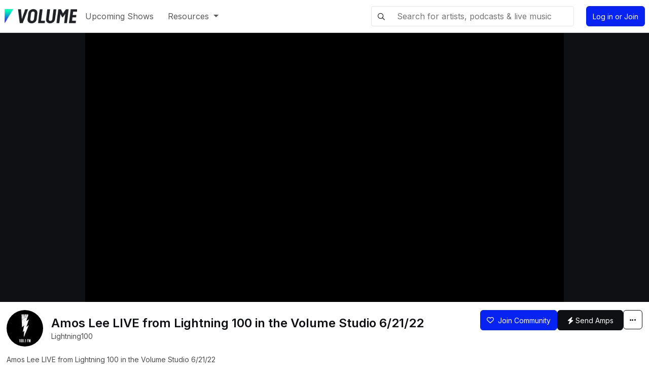

--- FILE ---
content_type: text/html; charset=utf-8
request_url: https://m.volume.com/lightning100/v/s/893ehx/
body_size: 30189
content:

<!DOCTYPE html>

<html lang="en-us" data-bs-theme="light">
<head>
    
    <script type="text/javascript">window.NREUM||(NREUM={});NREUM.info={"beacon":"bam.nr-data.net","errorBeacon":"bam.nr-data.net","licenseKey":"NRJS-b64aa41062c0fad3102","applicationID":"804531160","transactionName":"NFZUZUoCVkcHVUVRVw0ccERWAExdCVgeW1ACRxhHUQZPRzlBUEpIWWVfVV0MaFUBU2dRXRQdUVRM","queueTime":0,"applicationTime":28,"agent":"","atts":"[base64]/XQBYWRgYIFBGCVtUFwlQAhgBFlMWBEZlUF5ZEVoZBAtUFgdQDRF7VAJGUlR6DEwbVxgBAxhIUFpQTQddVglCcVlWF1tEXkgKWxoFWVwRGk8RUVhMPFtbC1tYTBpZEQ5SC1pbVl9VBhoUQUNXQ1kOSxZcFEpFGh5O"};
(window.NREUM||(NREUM={})).init={privacy:{cookies_enabled:true},ajax:{deny_list:["bam.nr-data.net"]},feature_flags:["ajax_metrics_deny_list","soft_nav"],distributed_tracing:{enabled:true}};(window.NREUM||(NREUM={})).loader_config={agentID:"804534959",accountID:"2959625",trustKey:"1418997",xpid:"Vg8CWFBRDRAIVFVXBAAGUFQ=",licenseKey:"NRJS-b64aa41062c0fad3102",applicationID:"804531160",browserID:"804534959"};;/*! For license information please see nr-loader-spa-1.308.0.min.js.LICENSE.txt */
(()=>{var e,t,r={384:(e,t,r)=>{"use strict";r.d(t,{NT:()=>a,US:()=>u,Zm:()=>o,bQ:()=>d,dV:()=>c,pV:()=>l});var n=r(6154),i=r(1863),s=r(1910);const a={beacon:"bam.nr-data.net",errorBeacon:"bam.nr-data.net"};function o(){return n.gm.NREUM||(n.gm.NREUM={}),void 0===n.gm.newrelic&&(n.gm.newrelic=n.gm.NREUM),n.gm.NREUM}function c(){let e=o();return e.o||(e.o={ST:n.gm.setTimeout,SI:n.gm.setImmediate||n.gm.setInterval,CT:n.gm.clearTimeout,XHR:n.gm.XMLHttpRequest,REQ:n.gm.Request,EV:n.gm.Event,PR:n.gm.Promise,MO:n.gm.MutationObserver,FETCH:n.gm.fetch,WS:n.gm.WebSocket},(0,s.i)(...Object.values(e.o))),e}function d(e,t){let r=o();r.initializedAgents??={},t.initializedAt={ms:(0,i.t)(),date:new Date},r.initializedAgents[e]=t}function u(e,t){o()[e]=t}function l(){return function(){let e=o();const t=e.info||{};e.info={beacon:a.beacon,errorBeacon:a.errorBeacon,...t}}(),function(){let e=o();const t=e.init||{};e.init={...t}}(),c(),function(){let e=o();const t=e.loader_config||{};e.loader_config={...t}}(),o()}},782:(e,t,r)=>{"use strict";r.d(t,{T:()=>n});const n=r(860).K7.pageViewTiming},860:(e,t,r)=>{"use strict";r.d(t,{$J:()=>u,K7:()=>c,P3:()=>d,XX:()=>i,Yy:()=>o,df:()=>s,qY:()=>n,v4:()=>a});const n="events",i="jserrors",s="browser/blobs",a="rum",o="browser/logs",c={ajax:"ajax",genericEvents:"generic_events",jserrors:i,logging:"logging",metrics:"metrics",pageAction:"page_action",pageViewEvent:"page_view_event",pageViewTiming:"page_view_timing",sessionReplay:"session_replay",sessionTrace:"session_trace",softNav:"soft_navigations",spa:"spa"},d={[c.pageViewEvent]:1,[c.pageViewTiming]:2,[c.metrics]:3,[c.jserrors]:4,[c.spa]:5,[c.ajax]:6,[c.sessionTrace]:7,[c.softNav]:8,[c.sessionReplay]:9,[c.logging]:10,[c.genericEvents]:11},u={[c.pageViewEvent]:a,[c.pageViewTiming]:n,[c.ajax]:n,[c.spa]:n,[c.softNav]:n,[c.metrics]:i,[c.jserrors]:i,[c.sessionTrace]:s,[c.sessionReplay]:s,[c.logging]:o,[c.genericEvents]:"ins"}},944:(e,t,r)=>{"use strict";r.d(t,{R:()=>i});var n=r(3241);function i(e,t){"function"==typeof console.debug&&(console.debug("New Relic Warning: https://github.com/newrelic/newrelic-browser-agent/blob/main/docs/warning-codes.md#".concat(e),t),(0,n.W)({agentIdentifier:null,drained:null,type:"data",name:"warn",feature:"warn",data:{code:e,secondary:t}}))}},993:(e,t,r)=>{"use strict";r.d(t,{A$:()=>s,ET:()=>a,TZ:()=>o,p_:()=>i});var n=r(860);const i={ERROR:"ERROR",WARN:"WARN",INFO:"INFO",DEBUG:"DEBUG",TRACE:"TRACE"},s={OFF:0,ERROR:1,WARN:2,INFO:3,DEBUG:4,TRACE:5},a="log",o=n.K7.logging},1541:(e,t,r)=>{"use strict";r.d(t,{U:()=>i,f:()=>n});const n={MFE:"MFE",BA:"BA"};function i(e,t){if(2!==t?.harvestEndpointVersion)return{};const r=t.agentRef.runtime.appMetadata.agents[0].entityGuid;return e?{"source.id":e.id,"source.name":e.name,"source.type":e.type,"parent.id":e.parent?.id||r,"parent.type":e.parent?.type||n.BA}:{"entity.guid":r,appId:t.agentRef.info.applicationID}}},1687:(e,t,r)=>{"use strict";r.d(t,{Ak:()=>d,Ze:()=>h,x3:()=>u});var n=r(3241),i=r(7836),s=r(3606),a=r(860),o=r(2646);const c={};function d(e,t){const r={staged:!1,priority:a.P3[t]||0};l(e),c[e].get(t)||c[e].set(t,r)}function u(e,t){e&&c[e]&&(c[e].get(t)&&c[e].delete(t),p(e,t,!1),c[e].size&&f(e))}function l(e){if(!e)throw new Error("agentIdentifier required");c[e]||(c[e]=new Map)}function h(e="",t="feature",r=!1){if(l(e),!e||!c[e].get(t)||r)return p(e,t);c[e].get(t).staged=!0,f(e)}function f(e){const t=Array.from(c[e]);t.every(([e,t])=>t.staged)&&(t.sort((e,t)=>e[1].priority-t[1].priority),t.forEach(([t])=>{c[e].delete(t),p(e,t)}))}function p(e,t,r=!0){const a=e?i.ee.get(e):i.ee,c=s.i.handlers;if(!a.aborted&&a.backlog&&c){if((0,n.W)({agentIdentifier:e,type:"lifecycle",name:"drain",feature:t}),r){const e=a.backlog[t],r=c[t];if(r){for(let t=0;e&&t<e.length;++t)g(e[t],r);Object.entries(r).forEach(([e,t])=>{Object.values(t||{}).forEach(t=>{t[0]?.on&&t[0]?.context()instanceof o.y&&t[0].on(e,t[1])})})}}a.isolatedBacklog||delete c[t],a.backlog[t]=null,a.emit("drain-"+t,[])}}function g(e,t){var r=e[1];Object.values(t[r]||{}).forEach(t=>{var r=e[0];if(t[0]===r){var n=t[1],i=e[3],s=e[2];n.apply(i,s)}})}},1738:(e,t,r)=>{"use strict";r.d(t,{U:()=>f,Y:()=>h});var n=r(3241),i=r(9908),s=r(1863),a=r(944),o=r(5701),c=r(3969),d=r(8362),u=r(860),l=r(4261);function h(e,t,r,s){const h=s||r;!h||h[e]&&h[e]!==d.d.prototype[e]||(h[e]=function(){(0,i.p)(c.xV,["API/"+e+"/called"],void 0,u.K7.metrics,r.ee),(0,n.W)({agentIdentifier:r.agentIdentifier,drained:!!o.B?.[r.agentIdentifier],type:"data",name:"api",feature:l.Pl+e,data:{}});try{return t.apply(this,arguments)}catch(e){(0,a.R)(23,e)}})}function f(e,t,r,n,a){const o=e.info;null===r?delete o.jsAttributes[t]:o.jsAttributes[t]=r,(a||null===r)&&(0,i.p)(l.Pl+n,[(0,s.t)(),t,r],void 0,"session",e.ee)}},1741:(e,t,r)=>{"use strict";r.d(t,{W:()=>s});var n=r(944),i=r(4261);class s{#e(e,...t){if(this[e]!==s.prototype[e])return this[e](...t);(0,n.R)(35,e)}addPageAction(e,t){return this.#e(i.hG,e,t)}register(e){return this.#e(i.eY,e)}recordCustomEvent(e,t){return this.#e(i.fF,e,t)}setPageViewName(e,t){return this.#e(i.Fw,e,t)}setCustomAttribute(e,t,r){return this.#e(i.cD,e,t,r)}noticeError(e,t){return this.#e(i.o5,e,t)}setUserId(e,t=!1){return this.#e(i.Dl,e,t)}setApplicationVersion(e){return this.#e(i.nb,e)}setErrorHandler(e){return this.#e(i.bt,e)}addRelease(e,t){return this.#e(i.k6,e,t)}log(e,t){return this.#e(i.$9,e,t)}start(){return this.#e(i.d3)}finished(e){return this.#e(i.BL,e)}recordReplay(){return this.#e(i.CH)}pauseReplay(){return this.#e(i.Tb)}addToTrace(e){return this.#e(i.U2,e)}setCurrentRouteName(e){return this.#e(i.PA,e)}interaction(e){return this.#e(i.dT,e)}wrapLogger(e,t,r){return this.#e(i.Wb,e,t,r)}measure(e,t){return this.#e(i.V1,e,t)}consent(e){return this.#e(i.Pv,e)}}},1863:(e,t,r)=>{"use strict";function n(){return Math.floor(performance.now())}r.d(t,{t:()=>n})},1910:(e,t,r)=>{"use strict";r.d(t,{i:()=>s});var n=r(944);const i=new Map;function s(...e){return e.every(e=>{if(i.has(e))return i.get(e);const t="function"==typeof e?e.toString():"",r=t.includes("[native code]"),s=t.includes("nrWrapper");return r||s||(0,n.R)(64,e?.name||t),i.set(e,r),r})}},2555:(e,t,r)=>{"use strict";r.d(t,{D:()=>o,f:()=>a});var n=r(384),i=r(8122);const s={beacon:n.NT.beacon,errorBeacon:n.NT.errorBeacon,licenseKey:void 0,applicationID:void 0,sa:void 0,queueTime:void 0,applicationTime:void 0,ttGuid:void 0,user:void 0,account:void 0,product:void 0,extra:void 0,jsAttributes:{},userAttributes:void 0,atts:void 0,transactionName:void 0,tNamePlain:void 0};function a(e){try{return!!e.licenseKey&&!!e.errorBeacon&&!!e.applicationID}catch(e){return!1}}const o=e=>(0,i.a)(e,s)},2614:(e,t,r)=>{"use strict";r.d(t,{BB:()=>a,H3:()=>n,g:()=>d,iL:()=>c,tS:()=>o,uh:()=>i,wk:()=>s});const n="NRBA",i="SESSION",s=144e5,a=18e5,o={STARTED:"session-started",PAUSE:"session-pause",RESET:"session-reset",RESUME:"session-resume",UPDATE:"session-update"},c={SAME_TAB:"same-tab",CROSS_TAB:"cross-tab"},d={OFF:0,FULL:1,ERROR:2}},2646:(e,t,r)=>{"use strict";r.d(t,{y:()=>n});class n{constructor(e){this.contextId=e}}},2843:(e,t,r)=>{"use strict";r.d(t,{G:()=>s,u:()=>i});var n=r(3878);function i(e,t=!1,r,i){(0,n.DD)("visibilitychange",function(){if(t)return void("hidden"===document.visibilityState&&e());e(document.visibilityState)},r,i)}function s(e,t,r){(0,n.sp)("pagehide",e,t,r)}},3241:(e,t,r)=>{"use strict";r.d(t,{W:()=>s});var n=r(6154);const i="newrelic";function s(e={}){try{n.gm.dispatchEvent(new CustomEvent(i,{detail:e}))}catch(e){}}},3304:(e,t,r)=>{"use strict";r.d(t,{A:()=>s});var n=r(7836);const i=()=>{const e=new WeakSet;return(t,r)=>{if("object"==typeof r&&null!==r){if(e.has(r))return;e.add(r)}return r}};function s(e){try{return JSON.stringify(e,i())??""}catch(e){try{n.ee.emit("internal-error",[e])}catch(e){}return""}}},3333:(e,t,r)=>{"use strict";r.d(t,{$v:()=>u,TZ:()=>n,Xh:()=>c,Zp:()=>i,kd:()=>d,mq:()=>o,nf:()=>a,qN:()=>s});const n=r(860).K7.genericEvents,i=["auxclick","click","copy","keydown","paste","scrollend"],s=["focus","blur"],a=4,o=1e3,c=2e3,d=["PageAction","UserAction","BrowserPerformance"],u={RESOURCES:"experimental.resources",REGISTER:"register"}},3434:(e,t,r)=>{"use strict";r.d(t,{Jt:()=>s,YM:()=>d});var n=r(7836),i=r(5607);const s="nr@original:".concat(i.W),a=50;var o=Object.prototype.hasOwnProperty,c=!1;function d(e,t){return e||(e=n.ee),r.inPlace=function(e,t,n,i,s){n||(n="");const a="-"===n.charAt(0);for(let o=0;o<t.length;o++){const c=t[o],d=e[c];l(d)||(e[c]=r(d,a?c+n:n,i,c,s))}},r.flag=s,r;function r(t,r,n,c,d){return l(t)?t:(r||(r=""),nrWrapper[s]=t,function(e,t,r){if(Object.defineProperty&&Object.keys)try{return Object.keys(e).forEach(function(r){Object.defineProperty(t,r,{get:function(){return e[r]},set:function(t){return e[r]=t,t}})}),t}catch(e){u([e],r)}for(var n in e)o.call(e,n)&&(t[n]=e[n])}(t,nrWrapper,e),nrWrapper);function nrWrapper(){var s,o,l,h;let f;try{o=this,s=[...arguments],l="function"==typeof n?n(s,o):n||{}}catch(t){u([t,"",[s,o,c],l],e)}i(r+"start",[s,o,c],l,d);const p=performance.now();let g;try{return h=t.apply(o,s),g=performance.now(),h}catch(e){throw g=performance.now(),i(r+"err",[s,o,e],l,d),f=e,f}finally{const e=g-p,t={start:p,end:g,duration:e,isLongTask:e>=a,methodName:c,thrownError:f};t.isLongTask&&i("long-task",[t,o],l,d),i(r+"end",[s,o,h],l,d)}}}function i(r,n,i,s){if(!c||t){var a=c;c=!0;try{e.emit(r,n,i,t,s)}catch(t){u([t,r,n,i],e)}c=a}}}function u(e,t){t||(t=n.ee);try{t.emit("internal-error",e)}catch(e){}}function l(e){return!(e&&"function"==typeof e&&e.apply&&!e[s])}},3606:(e,t,r)=>{"use strict";r.d(t,{i:()=>s});var n=r(9908);s.on=a;var i=s.handlers={};function s(e,t,r,s){a(s||n.d,i,e,t,r)}function a(e,t,r,i,s){s||(s="feature"),e||(e=n.d);var a=t[s]=t[s]||{};(a[r]=a[r]||[]).push([e,i])}},3738:(e,t,r)=>{"use strict";r.d(t,{He:()=>i,Kp:()=>o,Lc:()=>d,Rz:()=>u,TZ:()=>n,bD:()=>s,d3:()=>a,jx:()=>l,sl:()=>h,uP:()=>c});const n=r(860).K7.sessionTrace,i="bstResource",s="resource",a="-start",o="-end",c="fn"+a,d="fn"+o,u="pushState",l=1e3,h=3e4},3785:(e,t,r)=>{"use strict";r.d(t,{R:()=>c,b:()=>d});var n=r(9908),i=r(1863),s=r(860),a=r(3969),o=r(993);function c(e,t,r={},c=o.p_.INFO,d=!0,u,l=(0,i.t)()){(0,n.p)(a.xV,["API/logging/".concat(c.toLowerCase(),"/called")],void 0,s.K7.metrics,e),(0,n.p)(o.ET,[l,t,r,c,d,u],void 0,s.K7.logging,e)}function d(e){return"string"==typeof e&&Object.values(o.p_).some(t=>t===e.toUpperCase().trim())}},3878:(e,t,r)=>{"use strict";function n(e,t){return{capture:e,passive:!1,signal:t}}function i(e,t,r=!1,i){window.addEventListener(e,t,n(r,i))}function s(e,t,r=!1,i){document.addEventListener(e,t,n(r,i))}r.d(t,{DD:()=>s,jT:()=>n,sp:()=>i})},3962:(e,t,r)=>{"use strict";r.d(t,{AM:()=>a,O2:()=>l,OV:()=>s,Qu:()=>h,TZ:()=>c,ih:()=>f,pP:()=>o,t1:()=>u,tC:()=>i,wD:()=>d});var n=r(860);const i=["click","keydown","submit"],s="popstate",a="api",o="initialPageLoad",c=n.K7.softNav,d=5e3,u=500,l={INITIAL_PAGE_LOAD:"",ROUTE_CHANGE:1,UNSPECIFIED:2},h={INTERACTION:1,AJAX:2,CUSTOM_END:3,CUSTOM_TRACER:4},f={IP:"in progress",PF:"pending finish",FIN:"finished",CAN:"cancelled"}},3969:(e,t,r)=>{"use strict";r.d(t,{TZ:()=>n,XG:()=>o,rs:()=>i,xV:()=>a,z_:()=>s});const n=r(860).K7.metrics,i="sm",s="cm",a="storeSupportabilityMetrics",o="storeEventMetrics"},4234:(e,t,r)=>{"use strict";r.d(t,{W:()=>s});var n=r(7836),i=r(1687);class s{constructor(e,t){this.agentIdentifier=e,this.ee=n.ee.get(e),this.featureName=t,this.blocked=!1}deregisterDrain(){(0,i.x3)(this.agentIdentifier,this.featureName)}}},4261:(e,t,r)=>{"use strict";r.d(t,{$9:()=>u,BL:()=>c,CH:()=>p,Dl:()=>R,Fw:()=>w,PA:()=>v,Pl:()=>n,Pv:()=>A,Tb:()=>h,U2:()=>a,V1:()=>E,Wb:()=>T,bt:()=>y,cD:()=>b,d3:()=>x,dT:()=>d,eY:()=>g,fF:()=>f,hG:()=>s,hw:()=>i,k6:()=>o,nb:()=>m,o5:()=>l});const n="api-",i=n+"ixn-",s="addPageAction",a="addToTrace",o="addRelease",c="finished",d="interaction",u="log",l="noticeError",h="pauseReplay",f="recordCustomEvent",p="recordReplay",g="register",m="setApplicationVersion",v="setCurrentRouteName",b="setCustomAttribute",y="setErrorHandler",w="setPageViewName",R="setUserId",x="start",T="wrapLogger",E="measure",A="consent"},5205:(e,t,r)=>{"use strict";r.d(t,{j:()=>S});var n=r(384),i=r(1741);var s=r(2555),a=r(3333);const o=e=>{if(!e||"string"!=typeof e)return!1;try{document.createDocumentFragment().querySelector(e)}catch{return!1}return!0};var c=r(2614),d=r(944),u=r(8122);const l="[data-nr-mask]",h=e=>(0,u.a)(e,(()=>{const e={feature_flags:[],experimental:{allow_registered_children:!1,resources:!1},mask_selector:"*",block_selector:"[data-nr-block]",mask_input_options:{color:!1,date:!1,"datetime-local":!1,email:!1,month:!1,number:!1,range:!1,search:!1,tel:!1,text:!1,time:!1,url:!1,week:!1,textarea:!1,select:!1,password:!0}};return{ajax:{deny_list:void 0,block_internal:!0,enabled:!0,autoStart:!0},api:{get allow_registered_children(){return e.feature_flags.includes(a.$v.REGISTER)||e.experimental.allow_registered_children},set allow_registered_children(t){e.experimental.allow_registered_children=t},duplicate_registered_data:!1},browser_consent_mode:{enabled:!1},distributed_tracing:{enabled:void 0,exclude_newrelic_header:void 0,cors_use_newrelic_header:void 0,cors_use_tracecontext_headers:void 0,allowed_origins:void 0},get feature_flags(){return e.feature_flags},set feature_flags(t){e.feature_flags=t},generic_events:{enabled:!0,autoStart:!0},harvest:{interval:30},jserrors:{enabled:!0,autoStart:!0},logging:{enabled:!0,autoStart:!0},metrics:{enabled:!0,autoStart:!0},obfuscate:void 0,page_action:{enabled:!0},page_view_event:{enabled:!0,autoStart:!0},page_view_timing:{enabled:!0,autoStart:!0},performance:{capture_marks:!1,capture_measures:!1,capture_detail:!0,resources:{get enabled(){return e.feature_flags.includes(a.$v.RESOURCES)||e.experimental.resources},set enabled(t){e.experimental.resources=t},asset_types:[],first_party_domains:[],ignore_newrelic:!0}},privacy:{cookies_enabled:!0},proxy:{assets:void 0,beacon:void 0},session:{expiresMs:c.wk,inactiveMs:c.BB},session_replay:{autoStart:!0,enabled:!1,preload:!1,sampling_rate:10,error_sampling_rate:100,collect_fonts:!1,inline_images:!1,fix_stylesheets:!0,mask_all_inputs:!0,get mask_text_selector(){return e.mask_selector},set mask_text_selector(t){o(t)?e.mask_selector="".concat(t,",").concat(l):""===t||null===t?e.mask_selector=l:(0,d.R)(5,t)},get block_class(){return"nr-block"},get ignore_class(){return"nr-ignore"},get mask_text_class(){return"nr-mask"},get block_selector(){return e.block_selector},set block_selector(t){o(t)?e.block_selector+=",".concat(t):""!==t&&(0,d.R)(6,t)},get mask_input_options(){return e.mask_input_options},set mask_input_options(t){t&&"object"==typeof t?e.mask_input_options={...t,password:!0}:(0,d.R)(7,t)}},session_trace:{enabled:!0,autoStart:!0},soft_navigations:{enabled:!0,autoStart:!0},spa:{enabled:!0,autoStart:!0},ssl:void 0,user_actions:{enabled:!0,elementAttributes:["id","className","tagName","type"]}}})());var f=r(6154),p=r(9324);let g=0;const m={buildEnv:p.F3,distMethod:p.Xs,version:p.xv,originTime:f.WN},v={consented:!1},b={appMetadata:{},get consented(){return this.session?.state?.consent||v.consented},set consented(e){v.consented=e},customTransaction:void 0,denyList:void 0,disabled:!1,harvester:void 0,isolatedBacklog:!1,isRecording:!1,loaderType:void 0,maxBytes:3e4,obfuscator:void 0,onerror:void 0,ptid:void 0,releaseIds:{},session:void 0,timeKeeper:void 0,registeredEntities:[],jsAttributesMetadata:{bytes:0},get harvestCount(){return++g}},y=e=>{const t=(0,u.a)(e,b),r=Object.keys(m).reduce((e,t)=>(e[t]={value:m[t],writable:!1,configurable:!0,enumerable:!0},e),{});return Object.defineProperties(t,r)};var w=r(5701);const R=e=>{const t=e.startsWith("http");e+="/",r.p=t?e:"https://"+e};var x=r(7836),T=r(3241);const E={accountID:void 0,trustKey:void 0,agentID:void 0,licenseKey:void 0,applicationID:void 0,xpid:void 0},A=e=>(0,u.a)(e,E),_=new Set;function S(e,t={},r,a){let{init:o,info:c,loader_config:d,runtime:u={},exposed:l=!0}=t;if(!c){const e=(0,n.pV)();o=e.init,c=e.info,d=e.loader_config}e.init=h(o||{}),e.loader_config=A(d||{}),c.jsAttributes??={},f.bv&&(c.jsAttributes.isWorker=!0),e.info=(0,s.D)(c);const p=e.init,g=[c.beacon,c.errorBeacon];_.has(e.agentIdentifier)||(p.proxy.assets&&(R(p.proxy.assets),g.push(p.proxy.assets)),p.proxy.beacon&&g.push(p.proxy.beacon),e.beacons=[...g],function(e){const t=(0,n.pV)();Object.getOwnPropertyNames(i.W.prototype).forEach(r=>{const n=i.W.prototype[r];if("function"!=typeof n||"constructor"===n)return;let s=t[r];e[r]&&!1!==e.exposed&&"micro-agent"!==e.runtime?.loaderType&&(t[r]=(...t)=>{const n=e[r](...t);return s?s(...t):n})})}(e),(0,n.US)("activatedFeatures",w.B)),u.denyList=[...p.ajax.deny_list||[],...p.ajax.block_internal?g:[]],u.ptid=e.agentIdentifier,u.loaderType=r,e.runtime=y(u),_.has(e.agentIdentifier)||(e.ee=x.ee.get(e.agentIdentifier),e.exposed=l,(0,T.W)({agentIdentifier:e.agentIdentifier,drained:!!w.B?.[e.agentIdentifier],type:"lifecycle",name:"initialize",feature:void 0,data:e.config})),_.add(e.agentIdentifier)}},5270:(e,t,r)=>{"use strict";r.d(t,{Aw:()=>a,SR:()=>s,rF:()=>o});var n=r(384),i=r(7767);function s(e){return!!(0,n.dV)().o.MO&&(0,i.V)(e)&&!0===e?.session_trace.enabled}function a(e){return!0===e?.session_replay.preload&&s(e)}function o(e,t){try{if("string"==typeof t?.type){if("password"===t.type.toLowerCase())return"*".repeat(e?.length||0);if(void 0!==t?.dataset?.nrUnmask||t?.classList?.contains("nr-unmask"))return e}}catch(e){}return"string"==typeof e?e.replace(/[\S]/g,"*"):"*".repeat(e?.length||0)}},5289:(e,t,r)=>{"use strict";r.d(t,{GG:()=>a,Qr:()=>c,sB:()=>o});var n=r(3878),i=r(6389);function s(){return"undefined"==typeof document||"complete"===document.readyState}function a(e,t){if(s())return e();const r=(0,i.J)(e),a=setInterval(()=>{s()&&(clearInterval(a),r())},500);(0,n.sp)("load",r,t)}function o(e){if(s())return e();(0,n.DD)("DOMContentLoaded",e)}function c(e){if(s())return e();(0,n.sp)("popstate",e)}},5607:(e,t,r)=>{"use strict";r.d(t,{W:()=>n});const n=(0,r(9566).bz)()},5701:(e,t,r)=>{"use strict";r.d(t,{B:()=>s,t:()=>a});var n=r(3241);const i=new Set,s={};function a(e,t){const r=t.agentIdentifier;s[r]??={},e&&"object"==typeof e&&(i.has(r)||(t.ee.emit("rumresp",[e]),s[r]=e,i.add(r),(0,n.W)({agentIdentifier:r,loaded:!0,drained:!0,type:"lifecycle",name:"load",feature:void 0,data:e})))}},6154:(e,t,r)=>{"use strict";r.d(t,{OF:()=>d,RI:()=>i,WN:()=>h,bv:()=>s,eN:()=>f,gm:()=>a,lR:()=>l,m:()=>c,mw:()=>o,sb:()=>u});var n=r(1863);const i="undefined"!=typeof window&&!!window.document,s="undefined"!=typeof WorkerGlobalScope&&("undefined"!=typeof self&&self instanceof WorkerGlobalScope&&self.navigator instanceof WorkerNavigator||"undefined"!=typeof globalThis&&globalThis instanceof WorkerGlobalScope&&globalThis.navigator instanceof WorkerNavigator),a=i?window:"undefined"!=typeof WorkerGlobalScope&&("undefined"!=typeof self&&self instanceof WorkerGlobalScope&&self||"undefined"!=typeof globalThis&&globalThis instanceof WorkerGlobalScope&&globalThis),o=Boolean("hidden"===a?.document?.visibilityState),c=""+a?.location,d=/iPad|iPhone|iPod/.test(a.navigator?.userAgent),u=d&&"undefined"==typeof SharedWorker,l=(()=>{const e=a.navigator?.userAgent?.match(/Firefox[/\s](\d+\.\d+)/);return Array.isArray(e)&&e.length>=2?+e[1]:0})(),h=Date.now()-(0,n.t)(),f=()=>"undefined"!=typeof PerformanceNavigationTiming&&a?.performance?.getEntriesByType("navigation")?.[0]?.responseStart},6344:(e,t,r)=>{"use strict";r.d(t,{BB:()=>u,Qb:()=>l,TZ:()=>i,Ug:()=>a,Vh:()=>s,_s:()=>o,bc:()=>d,yP:()=>c});var n=r(2614);const i=r(860).K7.sessionReplay,s="errorDuringReplay",a=.12,o={DomContentLoaded:0,Load:1,FullSnapshot:2,IncrementalSnapshot:3,Meta:4,Custom:5},c={[n.g.ERROR]:15e3,[n.g.FULL]:3e5,[n.g.OFF]:0},d={RESET:{message:"Session was reset",sm:"Reset"},IMPORT:{message:"Recorder failed to import",sm:"Import"},TOO_MANY:{message:"429: Too Many Requests",sm:"Too-Many"},TOO_BIG:{message:"Payload was too large",sm:"Too-Big"},CROSS_TAB:{message:"Session Entity was set to OFF on another tab",sm:"Cross-Tab"},ENTITLEMENTS:{message:"Session Replay is not allowed and will not be started",sm:"Entitlement"}},u=5e3,l={API:"api",RESUME:"resume",SWITCH_TO_FULL:"switchToFull",INITIALIZE:"initialize",PRELOAD:"preload"}},6389:(e,t,r)=>{"use strict";function n(e,t=500,r={}){const n=r?.leading||!1;let i;return(...r)=>{n&&void 0===i&&(e.apply(this,r),i=setTimeout(()=>{i=clearTimeout(i)},t)),n||(clearTimeout(i),i=setTimeout(()=>{e.apply(this,r)},t))}}function i(e){let t=!1;return(...r)=>{t||(t=!0,e.apply(this,r))}}r.d(t,{J:()=>i,s:()=>n})},6630:(e,t,r)=>{"use strict";r.d(t,{T:()=>n});const n=r(860).K7.pageViewEvent},6774:(e,t,r)=>{"use strict";r.d(t,{T:()=>n});const n=r(860).K7.jserrors},7295:(e,t,r)=>{"use strict";r.d(t,{Xv:()=>a,gX:()=>i,iW:()=>s});var n=[];function i(e){if(!e||s(e))return!1;if(0===n.length)return!0;if("*"===n[0].hostname)return!1;for(var t=0;t<n.length;t++){var r=n[t];if(r.hostname.test(e.hostname)&&r.pathname.test(e.pathname))return!1}return!0}function s(e){return void 0===e.hostname}function a(e){if(n=[],e&&e.length)for(var t=0;t<e.length;t++){let r=e[t];if(!r)continue;if("*"===r)return void(n=[{hostname:"*"}]);0===r.indexOf("http://")?r=r.substring(7):0===r.indexOf("https://")&&(r=r.substring(8));const i=r.indexOf("/");let s,a;i>0?(s=r.substring(0,i),a=r.substring(i)):(s=r,a="*");let[c]=s.split(":");n.push({hostname:o(c),pathname:o(a,!0)})}}function o(e,t=!1){const r=e.replace(/[.+?^${}()|[\]\\]/g,e=>"\\"+e).replace(/\*/g,".*?");return new RegExp((t?"^":"")+r+"$")}},7485:(e,t,r)=>{"use strict";r.d(t,{D:()=>i});var n=r(6154);function i(e){if(0===(e||"").indexOf("data:"))return{protocol:"data"};try{const t=new URL(e,location.href),r={port:t.port,hostname:t.hostname,pathname:t.pathname,search:t.search,protocol:t.protocol.slice(0,t.protocol.indexOf(":")),sameOrigin:t.protocol===n.gm?.location?.protocol&&t.host===n.gm?.location?.host};return r.port&&""!==r.port||("http:"===t.protocol&&(r.port="80"),"https:"===t.protocol&&(r.port="443")),r.pathname&&""!==r.pathname?r.pathname.startsWith("/")||(r.pathname="/".concat(r.pathname)):r.pathname="/",r}catch(e){return{}}}},7699:(e,t,r)=>{"use strict";r.d(t,{It:()=>s,KC:()=>o,No:()=>i,qh:()=>a});var n=r(860);const i=16e3,s=1e6,a="SESSION_ERROR",o={[n.K7.logging]:!0,[n.K7.genericEvents]:!1,[n.K7.jserrors]:!1,[n.K7.ajax]:!1}},7767:(e,t,r)=>{"use strict";r.d(t,{V:()=>i});var n=r(6154);const i=e=>n.RI&&!0===e?.privacy.cookies_enabled},7836:(e,t,r)=>{"use strict";r.d(t,{P:()=>o,ee:()=>c});var n=r(384),i=r(8990),s=r(2646),a=r(5607);const o="nr@context:".concat(a.W),c=function e(t,r){var n={},a={},u={},l=!1;try{l=16===r.length&&d.initializedAgents?.[r]?.runtime.isolatedBacklog}catch(e){}var h={on:p,addEventListener:p,removeEventListener:function(e,t){var r=n[e];if(!r)return;for(var i=0;i<r.length;i++)r[i]===t&&r.splice(i,1)},emit:function(e,r,n,i,s){!1!==s&&(s=!0);if(c.aborted&&!i)return;t&&s&&t.emit(e,r,n);var o=f(n);g(e).forEach(e=>{e.apply(o,r)});var d=v()[a[e]];d&&d.push([h,e,r,o]);return o},get:m,listeners:g,context:f,buffer:function(e,t){const r=v();if(t=t||"feature",h.aborted)return;Object.entries(e||{}).forEach(([e,n])=>{a[n]=t,t in r||(r[t]=[])})},abort:function(){h._aborted=!0,Object.keys(h.backlog).forEach(e=>{delete h.backlog[e]})},isBuffering:function(e){return!!v()[a[e]]},debugId:r,backlog:l?{}:t&&"object"==typeof t.backlog?t.backlog:{},isolatedBacklog:l};return Object.defineProperty(h,"aborted",{get:()=>{let e=h._aborted||!1;return e||(t&&(e=t.aborted),e)}}),h;function f(e){return e&&e instanceof s.y?e:e?(0,i.I)(e,o,()=>new s.y(o)):new s.y(o)}function p(e,t){n[e]=g(e).concat(t)}function g(e){return n[e]||[]}function m(t){return u[t]=u[t]||e(h,t)}function v(){return h.backlog}}(void 0,"globalEE"),d=(0,n.Zm)();d.ee||(d.ee=c)},8122:(e,t,r)=>{"use strict";r.d(t,{a:()=>i});var n=r(944);function i(e,t){try{if(!e||"object"!=typeof e)return(0,n.R)(3);if(!t||"object"!=typeof t)return(0,n.R)(4);const r=Object.create(Object.getPrototypeOf(t),Object.getOwnPropertyDescriptors(t)),s=0===Object.keys(r).length?e:r;for(let a in s)if(void 0!==e[a])try{if(null===e[a]){r[a]=null;continue}Array.isArray(e[a])&&Array.isArray(t[a])?r[a]=Array.from(new Set([...e[a],...t[a]])):"object"==typeof e[a]&&"object"==typeof t[a]?r[a]=i(e[a],t[a]):r[a]=e[a]}catch(e){r[a]||(0,n.R)(1,e)}return r}catch(e){(0,n.R)(2,e)}}},8139:(e,t,r)=>{"use strict";r.d(t,{u:()=>h});var n=r(7836),i=r(3434),s=r(8990),a=r(6154);const o={},c=a.gm.XMLHttpRequest,d="addEventListener",u="removeEventListener",l="nr@wrapped:".concat(n.P);function h(e){var t=function(e){return(e||n.ee).get("events")}(e);if(o[t.debugId]++)return t;o[t.debugId]=1;var r=(0,i.YM)(t,!0);function h(e){r.inPlace(e,[d,u],"-",p)}function p(e,t){return e[1]}return"getPrototypeOf"in Object&&(a.RI&&f(document,h),c&&f(c.prototype,h),f(a.gm,h)),t.on(d+"-start",function(e,t){var n=e[1];if(null!==n&&("function"==typeof n||"object"==typeof n)&&"newrelic"!==e[0]){var i=(0,s.I)(n,l,function(){var e={object:function(){if("function"!=typeof n.handleEvent)return;return n.handleEvent.apply(n,arguments)},function:n}[typeof n];return e?r(e,"fn-",null,e.name||"anonymous"):n});this.wrapped=e[1]=i}}),t.on(u+"-start",function(e){e[1]=this.wrapped||e[1]}),t}function f(e,t,...r){let n=e;for(;"object"==typeof n&&!Object.prototype.hasOwnProperty.call(n,d);)n=Object.getPrototypeOf(n);n&&t(n,...r)}},8362:(e,t,r)=>{"use strict";r.d(t,{d:()=>s});var n=r(9566),i=r(1741);class s extends i.W{agentIdentifier=(0,n.LA)(16)}},8374:(e,t,r)=>{r.nc=(()=>{try{return document?.currentScript?.nonce}catch(e){}return""})()},8990:(e,t,r)=>{"use strict";r.d(t,{I:()=>i});var n=Object.prototype.hasOwnProperty;function i(e,t,r){if(n.call(e,t))return e[t];var i=r();if(Object.defineProperty&&Object.keys)try{return Object.defineProperty(e,t,{value:i,writable:!0,enumerable:!1}),i}catch(e){}return e[t]=i,i}},9119:(e,t,r)=>{"use strict";r.d(t,{L:()=>s});var n=/([^?#]*)[^#]*(#[^?]*|$).*/,i=/([^?#]*)().*/;function s(e,t){return e?e.replace(t?n:i,"$1$2"):e}},9300:(e,t,r)=>{"use strict";r.d(t,{T:()=>n});const n=r(860).K7.ajax},9324:(e,t,r)=>{"use strict";r.d(t,{AJ:()=>a,F3:()=>i,Xs:()=>s,Yq:()=>o,xv:()=>n});const n="1.308.0",i="PROD",s="CDN",a="@newrelic/rrweb",o="1.0.1"},9566:(e,t,r)=>{"use strict";r.d(t,{LA:()=>o,ZF:()=>c,bz:()=>a,el:()=>d});var n=r(6154);const i="xxxxxxxx-xxxx-4xxx-yxxx-xxxxxxxxxxxx";function s(e,t){return e?15&e[t]:16*Math.random()|0}function a(){const e=n.gm?.crypto||n.gm?.msCrypto;let t,r=0;return e&&e.getRandomValues&&(t=e.getRandomValues(new Uint8Array(30))),i.split("").map(e=>"x"===e?s(t,r++).toString(16):"y"===e?(3&s()|8).toString(16):e).join("")}function o(e){const t=n.gm?.crypto||n.gm?.msCrypto;let r,i=0;t&&t.getRandomValues&&(r=t.getRandomValues(new Uint8Array(e)));const a=[];for(var o=0;o<e;o++)a.push(s(r,i++).toString(16));return a.join("")}function c(){return o(16)}function d(){return o(32)}},9908:(e,t,r)=>{"use strict";r.d(t,{d:()=>n,p:()=>i});var n=r(7836).ee.get("handle");function i(e,t,r,i,s){s?(s.buffer([e],i),s.emit(e,t,r)):(n.buffer([e],i),n.emit(e,t,r))}}},n={};function i(e){var t=n[e];if(void 0!==t)return t.exports;var s=n[e]={exports:{}};return r[e](s,s.exports,i),s.exports}i.m=r,i.d=(e,t)=>{for(var r in t)i.o(t,r)&&!i.o(e,r)&&Object.defineProperty(e,r,{enumerable:!0,get:t[r]})},i.f={},i.e=e=>Promise.all(Object.keys(i.f).reduce((t,r)=>(i.f[r](e,t),t),[])),i.u=e=>({212:"nr-spa-compressor",249:"nr-spa-recorder",478:"nr-spa"}[e]+"-1.308.0.min.js"),i.o=(e,t)=>Object.prototype.hasOwnProperty.call(e,t),e={},t="NRBA-1.308.0.PROD:",i.l=(r,n,s,a)=>{if(e[r])e[r].push(n);else{var o,c;if(void 0!==s)for(var d=document.getElementsByTagName("script"),u=0;u<d.length;u++){var l=d[u];if(l.getAttribute("src")==r||l.getAttribute("data-webpack")==t+s){o=l;break}}if(!o){c=!0;var h={478:"sha512-RSfSVnmHk59T/uIPbdSE0LPeqcEdF4/+XhfJdBuccH5rYMOEZDhFdtnh6X6nJk7hGpzHd9Ujhsy7lZEz/ORYCQ==",249:"sha512-ehJXhmntm85NSqW4MkhfQqmeKFulra3klDyY0OPDUE+sQ3GokHlPh1pmAzuNy//3j4ac6lzIbmXLvGQBMYmrkg==",212:"sha512-B9h4CR46ndKRgMBcK+j67uSR2RCnJfGefU+A7FrgR/k42ovXy5x/MAVFiSvFxuVeEk/pNLgvYGMp1cBSK/G6Fg=="};(o=document.createElement("script")).charset="utf-8",i.nc&&o.setAttribute("nonce",i.nc),o.setAttribute("data-webpack",t+s),o.src=r,0!==o.src.indexOf(window.location.origin+"/")&&(o.crossOrigin="anonymous"),h[a]&&(o.integrity=h[a])}e[r]=[n];var f=(t,n)=>{o.onerror=o.onload=null,clearTimeout(p);var i=e[r];if(delete e[r],o.parentNode&&o.parentNode.removeChild(o),i&&i.forEach(e=>e(n)),t)return t(n)},p=setTimeout(f.bind(null,void 0,{type:"timeout",target:o}),12e4);o.onerror=f.bind(null,o.onerror),o.onload=f.bind(null,o.onload),c&&document.head.appendChild(o)}},i.r=e=>{"undefined"!=typeof Symbol&&Symbol.toStringTag&&Object.defineProperty(e,Symbol.toStringTag,{value:"Module"}),Object.defineProperty(e,"__esModule",{value:!0})},i.p="https://js-agent.newrelic.com/",(()=>{var e={38:0,788:0};i.f.j=(t,r)=>{var n=i.o(e,t)?e[t]:void 0;if(0!==n)if(n)r.push(n[2]);else{var s=new Promise((r,i)=>n=e[t]=[r,i]);r.push(n[2]=s);var a=i.p+i.u(t),o=new Error;i.l(a,r=>{if(i.o(e,t)&&(0!==(n=e[t])&&(e[t]=void 0),n)){var s=r&&("load"===r.type?"missing":r.type),a=r&&r.target&&r.target.src;o.message="Loading chunk "+t+" failed: ("+s+": "+a+")",o.name="ChunkLoadError",o.type=s,o.request=a,n[1](o)}},"chunk-"+t,t)}};var t=(t,r)=>{var n,s,[a,o,c]=r,d=0;if(a.some(t=>0!==e[t])){for(n in o)i.o(o,n)&&(i.m[n]=o[n]);if(c)c(i)}for(t&&t(r);d<a.length;d++)s=a[d],i.o(e,s)&&e[s]&&e[s][0](),e[s]=0},r=self["webpackChunk:NRBA-1.308.0.PROD"]=self["webpackChunk:NRBA-1.308.0.PROD"]||[];r.forEach(t.bind(null,0)),r.push=t.bind(null,r.push.bind(r))})(),(()=>{"use strict";i(8374);var e=i(8362),t=i(860);const r=Object.values(t.K7);var n=i(5205);var s=i(9908),a=i(1863),o=i(4261),c=i(1738);var d=i(1687),u=i(4234),l=i(5289),h=i(6154),f=i(944),p=i(5270),g=i(7767),m=i(6389),v=i(7699);class b extends u.W{constructor(e,t){super(e.agentIdentifier,t),this.agentRef=e,this.abortHandler=void 0,this.featAggregate=void 0,this.loadedSuccessfully=void 0,this.onAggregateImported=new Promise(e=>{this.loadedSuccessfully=e}),this.deferred=Promise.resolve(),!1===e.init[this.featureName].autoStart?this.deferred=new Promise((t,r)=>{this.ee.on("manual-start-all",(0,m.J)(()=>{(0,d.Ak)(e.agentIdentifier,this.featureName),t()}))}):(0,d.Ak)(e.agentIdentifier,t)}importAggregator(e,t,r={}){if(this.featAggregate)return;const n=async()=>{let n;await this.deferred;try{if((0,g.V)(e.init)){const{setupAgentSession:t}=await i.e(478).then(i.bind(i,8766));n=t(e)}}catch(e){(0,f.R)(20,e),this.ee.emit("internal-error",[e]),(0,s.p)(v.qh,[e],void 0,this.featureName,this.ee)}try{if(!this.#t(this.featureName,n,e.init))return(0,d.Ze)(this.agentIdentifier,this.featureName),void this.loadedSuccessfully(!1);const{Aggregate:i}=await t();this.featAggregate=new i(e,r),e.runtime.harvester.initializedAggregates.push(this.featAggregate),this.loadedSuccessfully(!0)}catch(e){(0,f.R)(34,e),this.abortHandler?.(),(0,d.Ze)(this.agentIdentifier,this.featureName,!0),this.loadedSuccessfully(!1),this.ee&&this.ee.abort()}};h.RI?(0,l.GG)(()=>n(),!0):n()}#t(e,r,n){if(this.blocked)return!1;switch(e){case t.K7.sessionReplay:return(0,p.SR)(n)&&!!r;case t.K7.sessionTrace:return!!r;default:return!0}}}var y=i(6630),w=i(2614),R=i(3241);class x extends b{static featureName=y.T;constructor(e){var t;super(e,y.T),this.setupInspectionEvents(e.agentIdentifier),t=e,(0,c.Y)(o.Fw,function(e,r){"string"==typeof e&&("/"!==e.charAt(0)&&(e="/"+e),t.runtime.customTransaction=(r||"http://custom.transaction")+e,(0,s.p)(o.Pl+o.Fw,[(0,a.t)()],void 0,void 0,t.ee))},t),this.importAggregator(e,()=>i.e(478).then(i.bind(i,2467)))}setupInspectionEvents(e){const t=(t,r)=>{t&&(0,R.W)({agentIdentifier:e,timeStamp:t.timeStamp,loaded:"complete"===t.target.readyState,type:"window",name:r,data:t.target.location+""})};(0,l.sB)(e=>{t(e,"DOMContentLoaded")}),(0,l.GG)(e=>{t(e,"load")}),(0,l.Qr)(e=>{t(e,"navigate")}),this.ee.on(w.tS.UPDATE,(t,r)=>{(0,R.W)({agentIdentifier:e,type:"lifecycle",name:"session",data:r})})}}var T=i(384);class E extends e.d{constructor(e){var t;(super(),h.gm)?(this.features={},(0,T.bQ)(this.agentIdentifier,this),this.desiredFeatures=new Set(e.features||[]),this.desiredFeatures.add(x),(0,n.j)(this,e,e.loaderType||"agent"),t=this,(0,c.Y)(o.cD,function(e,r,n=!1){if("string"==typeof e){if(["string","number","boolean"].includes(typeof r)||null===r)return(0,c.U)(t,e,r,o.cD,n);(0,f.R)(40,typeof r)}else(0,f.R)(39,typeof e)},t),function(e){(0,c.Y)(o.Dl,function(t,r=!1){if("string"!=typeof t&&null!==t)return void(0,f.R)(41,typeof t);const n=e.info.jsAttributes["enduser.id"];r&&null!=n&&n!==t?(0,s.p)(o.Pl+"setUserIdAndResetSession",[t],void 0,"session",e.ee):(0,c.U)(e,"enduser.id",t,o.Dl,!0)},e)}(this),function(e){(0,c.Y)(o.nb,function(t){if("string"==typeof t||null===t)return(0,c.U)(e,"application.version",t,o.nb,!1);(0,f.R)(42,typeof t)},e)}(this),function(e){(0,c.Y)(o.d3,function(){e.ee.emit("manual-start-all")},e)}(this),function(e){(0,c.Y)(o.Pv,function(t=!0){if("boolean"==typeof t){if((0,s.p)(o.Pl+o.Pv,[t],void 0,"session",e.ee),e.runtime.consented=t,t){const t=e.features.page_view_event;t.onAggregateImported.then(e=>{const r=t.featAggregate;e&&!r.sentRum&&r.sendRum()})}}else(0,f.R)(65,typeof t)},e)}(this),this.run()):(0,f.R)(21)}get config(){return{info:this.info,init:this.init,loader_config:this.loader_config,runtime:this.runtime}}get api(){return this}run(){try{const e=function(e){const t={};return r.forEach(r=>{t[r]=!!e[r]?.enabled}),t}(this.init),n=[...this.desiredFeatures];n.sort((e,r)=>t.P3[e.featureName]-t.P3[r.featureName]),n.forEach(r=>{if(!e[r.featureName]&&r.featureName!==t.K7.pageViewEvent)return;if(r.featureName===t.K7.spa)return void(0,f.R)(67);const n=function(e){switch(e){case t.K7.ajax:return[t.K7.jserrors];case t.K7.sessionTrace:return[t.K7.ajax,t.K7.pageViewEvent];case t.K7.sessionReplay:return[t.K7.sessionTrace];case t.K7.pageViewTiming:return[t.K7.pageViewEvent];default:return[]}}(r.featureName).filter(e=>!(e in this.features));n.length>0&&(0,f.R)(36,{targetFeature:r.featureName,missingDependencies:n}),this.features[r.featureName]=new r(this)})}catch(e){(0,f.R)(22,e);for(const e in this.features)this.features[e].abortHandler?.();const t=(0,T.Zm)();delete t.initializedAgents[this.agentIdentifier]?.features,delete this.sharedAggregator;return t.ee.get(this.agentIdentifier).abort(),!1}}}var A=i(2843),_=i(782);class S extends b{static featureName=_.T;constructor(e){super(e,_.T),h.RI&&((0,A.u)(()=>(0,s.p)("docHidden",[(0,a.t)()],void 0,_.T,this.ee),!0),(0,A.G)(()=>(0,s.p)("winPagehide",[(0,a.t)()],void 0,_.T,this.ee)),this.importAggregator(e,()=>i.e(478).then(i.bind(i,9917))))}}var O=i(3969);class I extends b{static featureName=O.TZ;constructor(e){super(e,O.TZ),h.RI&&document.addEventListener("securitypolicyviolation",e=>{(0,s.p)(O.xV,["Generic/CSPViolation/Detected"],void 0,this.featureName,this.ee)}),this.importAggregator(e,()=>i.e(478).then(i.bind(i,6555)))}}var N=i(6774),P=i(3878),k=i(3304);class D{constructor(e,t,r,n,i){this.name="UncaughtError",this.message="string"==typeof e?e:(0,k.A)(e),this.sourceURL=t,this.line=r,this.column=n,this.__newrelic=i}}function C(e){return M(e)?e:new D(void 0!==e?.message?e.message:e,e?.filename||e?.sourceURL,e?.lineno||e?.line,e?.colno||e?.col,e?.__newrelic,e?.cause)}function j(e){const t="Unhandled Promise Rejection: ";if(!e?.reason)return;if(M(e.reason)){try{e.reason.message.startsWith(t)||(e.reason.message=t+e.reason.message)}catch(e){}return C(e.reason)}const r=C(e.reason);return(r.message||"").startsWith(t)||(r.message=t+r.message),r}function L(e){if(e.error instanceof SyntaxError&&!/:\d+$/.test(e.error.stack?.trim())){const t=new D(e.message,e.filename,e.lineno,e.colno,e.error.__newrelic,e.cause);return t.name=SyntaxError.name,t}return M(e.error)?e.error:C(e)}function M(e){return e instanceof Error&&!!e.stack}function H(e,r,n,i,o=(0,a.t)()){"string"==typeof e&&(e=new Error(e)),(0,s.p)("err",[e,o,!1,r,n.runtime.isRecording,void 0,i],void 0,t.K7.jserrors,n.ee),(0,s.p)("uaErr",[],void 0,t.K7.genericEvents,n.ee)}var B=i(1541),K=i(993),W=i(3785);function U(e,{customAttributes:t={},level:r=K.p_.INFO}={},n,i,s=(0,a.t)()){(0,W.R)(n.ee,e,t,r,!1,i,s)}function F(e,r,n,i,c=(0,a.t)()){(0,s.p)(o.Pl+o.hG,[c,e,r,i],void 0,t.K7.genericEvents,n.ee)}function V(e,r,n,i,c=(0,a.t)()){const{start:d,end:u,customAttributes:l}=r||{},h={customAttributes:l||{}};if("object"!=typeof h.customAttributes||"string"!=typeof e||0===e.length)return void(0,f.R)(57);const p=(e,t)=>null==e?t:"number"==typeof e?e:e instanceof PerformanceMark?e.startTime:Number.NaN;if(h.start=p(d,0),h.end=p(u,c),Number.isNaN(h.start)||Number.isNaN(h.end))(0,f.R)(57);else{if(h.duration=h.end-h.start,!(h.duration<0))return(0,s.p)(o.Pl+o.V1,[h,e,i],void 0,t.K7.genericEvents,n.ee),h;(0,f.R)(58)}}function G(e,r={},n,i,c=(0,a.t)()){(0,s.p)(o.Pl+o.fF,[c,e,r,i],void 0,t.K7.genericEvents,n.ee)}function z(e){(0,c.Y)(o.eY,function(t){return Y(e,t)},e)}function Y(e,r,n){(0,f.R)(54,"newrelic.register"),r||={},r.type=B.f.MFE,r.licenseKey||=e.info.licenseKey,r.blocked=!1,r.parent=n||{},Array.isArray(r.tags)||(r.tags=[]);const i={};r.tags.forEach(e=>{"name"!==e&&"id"!==e&&(i["source.".concat(e)]=!0)}),r.isolated??=!0;let o=()=>{};const c=e.runtime.registeredEntities;if(!r.isolated){const e=c.find(({metadata:{target:{id:e}}})=>e===r.id&&!r.isolated);if(e)return e}const d=e=>{r.blocked=!0,o=e};function u(e){return"string"==typeof e&&!!e.trim()&&e.trim().length<501||"number"==typeof e}e.init.api.allow_registered_children||d((0,m.J)(()=>(0,f.R)(55))),u(r.id)&&u(r.name)||d((0,m.J)(()=>(0,f.R)(48,r)));const l={addPageAction:(t,n={})=>g(F,[t,{...i,...n},e],r),deregister:()=>{d((0,m.J)(()=>(0,f.R)(68)))},log:(t,n={})=>g(U,[t,{...n,customAttributes:{...i,...n.customAttributes||{}}},e],r),measure:(t,n={})=>g(V,[t,{...n,customAttributes:{...i,...n.customAttributes||{}}},e],r),noticeError:(t,n={})=>g(H,[t,{...i,...n},e],r),register:(t={})=>g(Y,[e,t],l.metadata.target),recordCustomEvent:(t,n={})=>g(G,[t,{...i,...n},e],r),setApplicationVersion:e=>p("application.version",e),setCustomAttribute:(e,t)=>p(e,t),setUserId:e=>p("enduser.id",e),metadata:{customAttributes:i,target:r}},h=()=>(r.blocked&&o(),r.blocked);h()||c.push(l);const p=(e,t)=>{h()||(i[e]=t)},g=(r,n,i)=>{if(h())return;const o=(0,a.t)();(0,s.p)(O.xV,["API/register/".concat(r.name,"/called")],void 0,t.K7.metrics,e.ee);try{if(e.init.api.duplicate_registered_data&&"register"!==r.name){let e=n;if(n[1]instanceof Object){const t={"child.id":i.id,"child.type":i.type};e="customAttributes"in n[1]?[n[0],{...n[1],customAttributes:{...n[1].customAttributes,...t}},...n.slice(2)]:[n[0],{...n[1],...t},...n.slice(2)]}r(...e,void 0,o)}return r(...n,i,o)}catch(e){(0,f.R)(50,e)}};return l}class Z extends b{static featureName=N.T;constructor(e){var t;super(e,N.T),t=e,(0,c.Y)(o.o5,(e,r)=>H(e,r,t),t),function(e){(0,c.Y)(o.bt,function(t){e.runtime.onerror=t},e)}(e),function(e){let t=0;(0,c.Y)(o.k6,function(e,r){++t>10||(this.runtime.releaseIds[e.slice(-200)]=(""+r).slice(-200))},e)}(e),z(e);try{this.removeOnAbort=new AbortController}catch(e){}this.ee.on("internal-error",(t,r)=>{this.abortHandler&&(0,s.p)("ierr",[C(t),(0,a.t)(),!0,{},e.runtime.isRecording,r],void 0,this.featureName,this.ee)}),h.gm.addEventListener("unhandledrejection",t=>{this.abortHandler&&(0,s.p)("err",[j(t),(0,a.t)(),!1,{unhandledPromiseRejection:1},e.runtime.isRecording],void 0,this.featureName,this.ee)},(0,P.jT)(!1,this.removeOnAbort?.signal)),h.gm.addEventListener("error",t=>{this.abortHandler&&(0,s.p)("err",[L(t),(0,a.t)(),!1,{},e.runtime.isRecording],void 0,this.featureName,this.ee)},(0,P.jT)(!1,this.removeOnAbort?.signal)),this.abortHandler=this.#r,this.importAggregator(e,()=>i.e(478).then(i.bind(i,2176)))}#r(){this.removeOnAbort?.abort(),this.abortHandler=void 0}}var q=i(8990);let X=1;function J(e){const t=typeof e;return!e||"object"!==t&&"function"!==t?-1:e===h.gm?0:(0,q.I)(e,"nr@id",function(){return X++})}function Q(e){if("string"==typeof e&&e.length)return e.length;if("object"==typeof e){if("undefined"!=typeof ArrayBuffer&&e instanceof ArrayBuffer&&e.byteLength)return e.byteLength;if("undefined"!=typeof Blob&&e instanceof Blob&&e.size)return e.size;if(!("undefined"!=typeof FormData&&e instanceof FormData))try{return(0,k.A)(e).length}catch(e){return}}}var ee=i(8139),te=i(7836),re=i(3434);const ne={},ie=["open","send"];function se(e){var t=e||te.ee;const r=function(e){return(e||te.ee).get("xhr")}(t);if(void 0===h.gm.XMLHttpRequest)return r;if(ne[r.debugId]++)return r;ne[r.debugId]=1,(0,ee.u)(t);var n=(0,re.YM)(r),i=h.gm.XMLHttpRequest,s=h.gm.MutationObserver,a=h.gm.Promise,o=h.gm.setInterval,c="readystatechange",d=["onload","onerror","onabort","onloadstart","onloadend","onprogress","ontimeout"],u=[],l=h.gm.XMLHttpRequest=function(e){const t=new i(e),s=r.context(t);try{r.emit("new-xhr",[t],s),t.addEventListener(c,(a=s,function(){var e=this;e.readyState>3&&!a.resolved&&(a.resolved=!0,r.emit("xhr-resolved",[],e)),n.inPlace(e,d,"fn-",y)}),(0,P.jT)(!1))}catch(e){(0,f.R)(15,e);try{r.emit("internal-error",[e])}catch(e){}}var a;return t};function p(e,t){n.inPlace(t,["onreadystatechange"],"fn-",y)}if(function(e,t){for(var r in e)t[r]=e[r]}(i,l),l.prototype=i.prototype,n.inPlace(l.prototype,ie,"-xhr-",y),r.on("send-xhr-start",function(e,t){p(e,t),function(e){u.push(e),s&&(g?g.then(b):o?o(b):(m=-m,v.data=m))}(t)}),r.on("open-xhr-start",p),s){var g=a&&a.resolve();if(!o&&!a){var m=1,v=document.createTextNode(m);new s(b).observe(v,{characterData:!0})}}else t.on("fn-end",function(e){e[0]&&e[0].type===c||b()});function b(){for(var e=0;e<u.length;e++)p(0,u[e]);u.length&&(u=[])}function y(e,t){return t}return r}var ae="fetch-",oe=ae+"body-",ce=["arrayBuffer","blob","json","text","formData"],de=h.gm.Request,ue=h.gm.Response,le="prototype";const he={};function fe(e){const t=function(e){return(e||te.ee).get("fetch")}(e);if(!(de&&ue&&h.gm.fetch))return t;if(he[t.debugId]++)return t;function r(e,r,n){var i=e[r];"function"==typeof i&&(e[r]=function(){var e,r=[...arguments],s={};t.emit(n+"before-start",[r],s),s[te.P]&&s[te.P].dt&&(e=s[te.P].dt);var a=i.apply(this,r);return t.emit(n+"start",[r,e],a),a.then(function(e){return t.emit(n+"end",[null,e],a),e},function(e){throw t.emit(n+"end",[e],a),e})})}return he[t.debugId]=1,ce.forEach(e=>{r(de[le],e,oe),r(ue[le],e,oe)}),r(h.gm,"fetch",ae),t.on(ae+"end",function(e,r){var n=this;if(r){var i=r.headers.get("content-length");null!==i&&(n.rxSize=i),t.emit(ae+"done",[null,r],n)}else t.emit(ae+"done",[e],n)}),t}var pe=i(7485),ge=i(9566);class me{constructor(e){this.agentRef=e}generateTracePayload(e){const t=this.agentRef.loader_config;if(!this.shouldGenerateTrace(e)||!t)return null;var r=(t.accountID||"").toString()||null,n=(t.agentID||"").toString()||null,i=(t.trustKey||"").toString()||null;if(!r||!n)return null;var s=(0,ge.ZF)(),a=(0,ge.el)(),o=Date.now(),c={spanId:s,traceId:a,timestamp:o};return(e.sameOrigin||this.isAllowedOrigin(e)&&this.useTraceContextHeadersForCors())&&(c.traceContextParentHeader=this.generateTraceContextParentHeader(s,a),c.traceContextStateHeader=this.generateTraceContextStateHeader(s,o,r,n,i)),(e.sameOrigin&&!this.excludeNewrelicHeader()||!e.sameOrigin&&this.isAllowedOrigin(e)&&this.useNewrelicHeaderForCors())&&(c.newrelicHeader=this.generateTraceHeader(s,a,o,r,n,i)),c}generateTraceContextParentHeader(e,t){return"00-"+t+"-"+e+"-01"}generateTraceContextStateHeader(e,t,r,n,i){return i+"@nr=0-1-"+r+"-"+n+"-"+e+"----"+t}generateTraceHeader(e,t,r,n,i,s){if(!("function"==typeof h.gm?.btoa))return null;var a={v:[0,1],d:{ty:"Browser",ac:n,ap:i,id:e,tr:t,ti:r}};return s&&n!==s&&(a.d.tk=s),btoa((0,k.A)(a))}shouldGenerateTrace(e){return this.agentRef.init?.distributed_tracing?.enabled&&this.isAllowedOrigin(e)}isAllowedOrigin(e){var t=!1;const r=this.agentRef.init?.distributed_tracing;if(e.sameOrigin)t=!0;else if(r?.allowed_origins instanceof Array)for(var n=0;n<r.allowed_origins.length;n++){var i=(0,pe.D)(r.allowed_origins[n]);if(e.hostname===i.hostname&&e.protocol===i.protocol&&e.port===i.port){t=!0;break}}return t}excludeNewrelicHeader(){var e=this.agentRef.init?.distributed_tracing;return!!e&&!!e.exclude_newrelic_header}useNewrelicHeaderForCors(){var e=this.agentRef.init?.distributed_tracing;return!!e&&!1!==e.cors_use_newrelic_header}useTraceContextHeadersForCors(){var e=this.agentRef.init?.distributed_tracing;return!!e&&!!e.cors_use_tracecontext_headers}}var ve=i(9300),be=i(7295);function ye(e){return"string"==typeof e?e:e instanceof(0,T.dV)().o.REQ?e.url:h.gm?.URL&&e instanceof URL?e.href:void 0}var we=["load","error","abort","timeout"],Re=we.length,xe=(0,T.dV)().o.REQ,Te=(0,T.dV)().o.XHR;const Ee="X-NewRelic-App-Data";class Ae extends b{static featureName=ve.T;constructor(e){super(e,ve.T),this.dt=new me(e),this.handler=(e,t,r,n)=>(0,s.p)(e,t,r,n,this.ee);try{const e={xmlhttprequest:"xhr",fetch:"fetch",beacon:"beacon"};h.gm?.performance?.getEntriesByType("resource").forEach(r=>{if(r.initiatorType in e&&0!==r.responseStatus){const n={status:r.responseStatus},i={rxSize:r.transferSize,duration:Math.floor(r.duration),cbTime:0};_e(n,r.name),this.handler("xhr",[n,i,r.startTime,r.responseEnd,e[r.initiatorType]],void 0,t.K7.ajax)}})}catch(e){}fe(this.ee),se(this.ee),function(e,r,n,i){function o(e){var t=this;t.totalCbs=0,t.called=0,t.cbTime=0,t.end=T,t.ended=!1,t.xhrGuids={},t.lastSize=null,t.loadCaptureCalled=!1,t.params=this.params||{},t.metrics=this.metrics||{},t.latestLongtaskEnd=0,e.addEventListener("load",function(r){E(t,e)},(0,P.jT)(!1)),h.lR||e.addEventListener("progress",function(e){t.lastSize=e.loaded},(0,P.jT)(!1))}function c(e){this.params={method:e[0]},_e(this,e[1]),this.metrics={}}function d(t,r){e.loader_config.xpid&&this.sameOrigin&&r.setRequestHeader("X-NewRelic-ID",e.loader_config.xpid);var n=i.generateTracePayload(this.parsedOrigin);if(n){var s=!1;n.newrelicHeader&&(r.setRequestHeader("newrelic",n.newrelicHeader),s=!0),n.traceContextParentHeader&&(r.setRequestHeader("traceparent",n.traceContextParentHeader),n.traceContextStateHeader&&r.setRequestHeader("tracestate",n.traceContextStateHeader),s=!0),s&&(this.dt=n)}}function u(e,t){var n=this.metrics,i=e[0],s=this;if(n&&i){var o=Q(i);o&&(n.txSize=o)}this.startTime=(0,a.t)(),this.body=i,this.listener=function(e){try{"abort"!==e.type||s.loadCaptureCalled||(s.params.aborted=!0),("load"!==e.type||s.called===s.totalCbs&&(s.onloadCalled||"function"!=typeof t.onload)&&"function"==typeof s.end)&&s.end(t)}catch(e){try{r.emit("internal-error",[e])}catch(e){}}};for(var c=0;c<Re;c++)t.addEventListener(we[c],this.listener,(0,P.jT)(!1))}function l(e,t,r){this.cbTime+=e,t?this.onloadCalled=!0:this.called+=1,this.called!==this.totalCbs||!this.onloadCalled&&"function"==typeof r.onload||"function"!=typeof this.end||this.end(r)}function f(e,t){var r=""+J(e)+!!t;this.xhrGuids&&!this.xhrGuids[r]&&(this.xhrGuids[r]=!0,this.totalCbs+=1)}function p(e,t){var r=""+J(e)+!!t;this.xhrGuids&&this.xhrGuids[r]&&(delete this.xhrGuids[r],this.totalCbs-=1)}function g(){this.endTime=(0,a.t)()}function m(e,t){t instanceof Te&&"load"===e[0]&&r.emit("xhr-load-added",[e[1],e[2]],t)}function v(e,t){t instanceof Te&&"load"===e[0]&&r.emit("xhr-load-removed",[e[1],e[2]],t)}function b(e,t,r){t instanceof Te&&("onload"===r&&(this.onload=!0),("load"===(e[0]&&e[0].type)||this.onload)&&(this.xhrCbStart=(0,a.t)()))}function y(e,t){this.xhrCbStart&&r.emit("xhr-cb-time",[(0,a.t)()-this.xhrCbStart,this.onload,t],t)}function w(e){var t,r=e[1]||{};if("string"==typeof e[0]?0===(t=e[0]).length&&h.RI&&(t=""+h.gm.location.href):e[0]&&e[0].url?t=e[0].url:h.gm?.URL&&e[0]&&e[0]instanceof URL?t=e[0].href:"function"==typeof e[0].toString&&(t=e[0].toString()),"string"==typeof t&&0!==t.length){t&&(this.parsedOrigin=(0,pe.D)(t),this.sameOrigin=this.parsedOrigin.sameOrigin);var n=i.generateTracePayload(this.parsedOrigin);if(n&&(n.newrelicHeader||n.traceContextParentHeader))if(e[0]&&e[0].headers)o(e[0].headers,n)&&(this.dt=n);else{var s={};for(var a in r)s[a]=r[a];s.headers=new Headers(r.headers||{}),o(s.headers,n)&&(this.dt=n),e.length>1?e[1]=s:e.push(s)}}function o(e,t){var r=!1;return t.newrelicHeader&&(e.set("newrelic",t.newrelicHeader),r=!0),t.traceContextParentHeader&&(e.set("traceparent",t.traceContextParentHeader),t.traceContextStateHeader&&e.set("tracestate",t.traceContextStateHeader),r=!0),r}}function R(e,t){this.params={},this.metrics={},this.startTime=(0,a.t)(),this.dt=t,e.length>=1&&(this.target=e[0]),e.length>=2&&(this.opts=e[1]);var r=this.opts||{},n=this.target;_e(this,ye(n));var i=(""+(n&&n instanceof xe&&n.method||r.method||"GET")).toUpperCase();this.params.method=i,this.body=r.body,this.txSize=Q(r.body)||0}function x(e,r){if(this.endTime=(0,a.t)(),this.params||(this.params={}),(0,be.iW)(this.params))return;let i;this.params.status=r?r.status:0,"string"==typeof this.rxSize&&this.rxSize.length>0&&(i=+this.rxSize);const s={txSize:this.txSize,rxSize:i,duration:(0,a.t)()-this.startTime};n("xhr",[this.params,s,this.startTime,this.endTime,"fetch"],this,t.K7.ajax)}function T(e){const r=this.params,i=this.metrics;if(!this.ended){this.ended=!0;for(let t=0;t<Re;t++)e.removeEventListener(we[t],this.listener,!1);r.aborted||(0,be.iW)(r)||(i.duration=(0,a.t)()-this.startTime,this.loadCaptureCalled||4!==e.readyState?null==r.status&&(r.status=0):E(this,e),i.cbTime=this.cbTime,n("xhr",[r,i,this.startTime,this.endTime,"xhr"],this,t.K7.ajax))}}function E(e,n){e.params.status=n.status;var i=function(e,t){var r=e.responseType;return"json"===r&&null!==t?t:"arraybuffer"===r||"blob"===r||"json"===r?Q(e.response):"text"===r||""===r||void 0===r?Q(e.responseText):void 0}(n,e.lastSize);if(i&&(e.metrics.rxSize=i),e.sameOrigin&&n.getAllResponseHeaders().indexOf(Ee)>=0){var a=n.getResponseHeader(Ee);a&&((0,s.p)(O.rs,["Ajax/CrossApplicationTracing/Header/Seen"],void 0,t.K7.metrics,r),e.params.cat=a.split(", ").pop())}e.loadCaptureCalled=!0}r.on("new-xhr",o),r.on("open-xhr-start",c),r.on("open-xhr-end",d),r.on("send-xhr-start",u),r.on("xhr-cb-time",l),r.on("xhr-load-added",f),r.on("xhr-load-removed",p),r.on("xhr-resolved",g),r.on("addEventListener-end",m),r.on("removeEventListener-end",v),r.on("fn-end",y),r.on("fetch-before-start",w),r.on("fetch-start",R),r.on("fn-start",b),r.on("fetch-done",x)}(e,this.ee,this.handler,this.dt),this.importAggregator(e,()=>i.e(478).then(i.bind(i,3845)))}}function _e(e,t){var r=(0,pe.D)(t),n=e.params||e;n.hostname=r.hostname,n.port=r.port,n.protocol=r.protocol,n.host=r.hostname+":"+r.port,n.pathname=r.pathname,e.parsedOrigin=r,e.sameOrigin=r.sameOrigin}const Se={},Oe=["pushState","replaceState"];function Ie(e){const t=function(e){return(e||te.ee).get("history")}(e);return!h.RI||Se[t.debugId]++||(Se[t.debugId]=1,(0,re.YM)(t).inPlace(window.history,Oe,"-")),t}var Ne=i(3738);function Pe(e){(0,c.Y)(o.BL,function(r=Date.now()){const n=r-h.WN;n<0&&(0,f.R)(62,r),(0,s.p)(O.XG,[o.BL,{time:n}],void 0,t.K7.metrics,e.ee),e.addToTrace({name:o.BL,start:r,origin:"nr"}),(0,s.p)(o.Pl+o.hG,[n,o.BL],void 0,t.K7.genericEvents,e.ee)},e)}const{He:ke,bD:De,d3:Ce,Kp:je,TZ:Le,Lc:Me,uP:He,Rz:Be}=Ne;class Ke extends b{static featureName=Le;constructor(e){var r;super(e,Le),r=e,(0,c.Y)(o.U2,function(e){if(!(e&&"object"==typeof e&&e.name&&e.start))return;const n={n:e.name,s:e.start-h.WN,e:(e.end||e.start)-h.WN,o:e.origin||"",t:"api"};n.s<0||n.e<0||n.e<n.s?(0,f.R)(61,{start:n.s,end:n.e}):(0,s.p)("bstApi",[n],void 0,t.K7.sessionTrace,r.ee)},r),Pe(e);if(!(0,g.V)(e.init))return void this.deregisterDrain();const n=this.ee;let d;Ie(n),this.eventsEE=(0,ee.u)(n),this.eventsEE.on(He,function(e,t){this.bstStart=(0,a.t)()}),this.eventsEE.on(Me,function(e,r){(0,s.p)("bst",[e[0],r,this.bstStart,(0,a.t)()],void 0,t.K7.sessionTrace,n)}),n.on(Be+Ce,function(e){this.time=(0,a.t)(),this.startPath=location.pathname+location.hash}),n.on(Be+je,function(e){(0,s.p)("bstHist",[location.pathname+location.hash,this.startPath,this.time],void 0,t.K7.sessionTrace,n)});try{d=new PerformanceObserver(e=>{const r=e.getEntries();(0,s.p)(ke,[r],void 0,t.K7.sessionTrace,n)}),d.observe({type:De,buffered:!0})}catch(e){}this.importAggregator(e,()=>i.e(478).then(i.bind(i,6974)),{resourceObserver:d})}}var We=i(6344);class Ue extends b{static featureName=We.TZ;#n;recorder;constructor(e){var r;let n;super(e,We.TZ),r=e,(0,c.Y)(o.CH,function(){(0,s.p)(o.CH,[],void 0,t.K7.sessionReplay,r.ee)},r),function(e){(0,c.Y)(o.Tb,function(){(0,s.p)(o.Tb,[],void 0,t.K7.sessionReplay,e.ee)},e)}(e);try{n=JSON.parse(localStorage.getItem("".concat(w.H3,"_").concat(w.uh)))}catch(e){}(0,p.SR)(e.init)&&this.ee.on(o.CH,()=>this.#i()),this.#s(n)&&this.importRecorder().then(e=>{e.startRecording(We.Qb.PRELOAD,n?.sessionReplayMode)}),this.importAggregator(this.agentRef,()=>i.e(478).then(i.bind(i,6167)),this),this.ee.on("err",e=>{this.blocked||this.agentRef.runtime.isRecording&&(this.errorNoticed=!0,(0,s.p)(We.Vh,[e],void 0,this.featureName,this.ee))})}#s(e){return e&&(e.sessionReplayMode===w.g.FULL||e.sessionReplayMode===w.g.ERROR)||(0,p.Aw)(this.agentRef.init)}importRecorder(){return this.recorder?Promise.resolve(this.recorder):(this.#n??=Promise.all([i.e(478),i.e(249)]).then(i.bind(i,4866)).then(({Recorder:e})=>(this.recorder=new e(this),this.recorder)).catch(e=>{throw this.ee.emit("internal-error",[e]),this.blocked=!0,e}),this.#n)}#i(){this.blocked||(this.featAggregate?this.featAggregate.mode!==w.g.FULL&&this.featAggregate.initializeRecording(w.g.FULL,!0,We.Qb.API):this.importRecorder().then(()=>{this.recorder.startRecording(We.Qb.API,w.g.FULL)}))}}var Fe=i(3962);class Ve extends b{static featureName=Fe.TZ;constructor(e){if(super(e,Fe.TZ),function(e){const r=e.ee.get("tracer");function n(){}(0,c.Y)(o.dT,function(e){return(new n).get("object"==typeof e?e:{})},e);const i=n.prototype={createTracer:function(n,i){var o={},c=this,d="function"==typeof i;return(0,s.p)(O.xV,["API/createTracer/called"],void 0,t.K7.metrics,e.ee),function(){if(r.emit((d?"":"no-")+"fn-start",[(0,a.t)(),c,d],o),d)try{return i.apply(this,arguments)}catch(e){const t="string"==typeof e?new Error(e):e;throw r.emit("fn-err",[arguments,this,t],o),t}finally{r.emit("fn-end",[(0,a.t)()],o)}}}};["actionText","setName","setAttribute","save","ignore","onEnd","getContext","end","get"].forEach(r=>{c.Y.apply(this,[r,function(){return(0,s.p)(o.hw+r,[performance.now(),...arguments],this,t.K7.softNav,e.ee),this},e,i])}),(0,c.Y)(o.PA,function(){(0,s.p)(o.hw+"routeName",[performance.now(),...arguments],void 0,t.K7.softNav,e.ee)},e)}(e),!h.RI||!(0,T.dV)().o.MO)return;const r=Ie(this.ee);try{this.removeOnAbort=new AbortController}catch(e){}Fe.tC.forEach(e=>{(0,P.sp)(e,e=>{l(e)},!0,this.removeOnAbort?.signal)});const n=()=>(0,s.p)("newURL",[(0,a.t)(),""+window.location],void 0,this.featureName,this.ee);r.on("pushState-end",n),r.on("replaceState-end",n),(0,P.sp)(Fe.OV,e=>{l(e),(0,s.p)("newURL",[e.timeStamp,""+window.location],void 0,this.featureName,this.ee)},!0,this.removeOnAbort?.signal);let d=!1;const u=new((0,T.dV)().o.MO)((e,t)=>{d||(d=!0,requestAnimationFrame(()=>{(0,s.p)("newDom",[(0,a.t)()],void 0,this.featureName,this.ee),d=!1}))}),l=(0,m.s)(e=>{"loading"!==document.readyState&&((0,s.p)("newUIEvent",[e],void 0,this.featureName,this.ee),u.observe(document.body,{attributes:!0,childList:!0,subtree:!0,characterData:!0}))},100,{leading:!0});this.abortHandler=function(){this.removeOnAbort?.abort(),u.disconnect(),this.abortHandler=void 0},this.importAggregator(e,()=>i.e(478).then(i.bind(i,4393)),{domObserver:u})}}var Ge=i(3333),ze=i(9119);const Ye={},Ze=new Set;function qe(e){return"string"==typeof e?{type:"string",size:(new TextEncoder).encode(e).length}:e instanceof ArrayBuffer?{type:"ArrayBuffer",size:e.byteLength}:e instanceof Blob?{type:"Blob",size:e.size}:e instanceof DataView?{type:"DataView",size:e.byteLength}:ArrayBuffer.isView(e)?{type:"TypedArray",size:e.byteLength}:{type:"unknown",size:0}}class Xe{constructor(e,t){this.timestamp=(0,a.t)(),this.currentUrl=(0,ze.L)(window.location.href),this.socketId=(0,ge.LA)(8),this.requestedUrl=(0,ze.L)(e),this.requestedProtocols=Array.isArray(t)?t.join(","):t||"",this.openedAt=void 0,this.protocol=void 0,this.extensions=void 0,this.binaryType=void 0,this.messageOrigin=void 0,this.messageCount=0,this.messageBytes=0,this.messageBytesMin=0,this.messageBytesMax=0,this.messageTypes=void 0,this.sendCount=0,this.sendBytes=0,this.sendBytesMin=0,this.sendBytesMax=0,this.sendTypes=void 0,this.closedAt=void 0,this.closeCode=void 0,this.closeReason="unknown",this.closeWasClean=void 0,this.connectedDuration=0,this.hasErrors=void 0}}class $e extends b{static featureName=Ge.TZ;constructor(e){super(e,Ge.TZ);const r=e.init.feature_flags.includes("websockets"),n=[e.init.page_action.enabled,e.init.performance.capture_marks,e.init.performance.capture_measures,e.init.performance.resources.enabled,e.init.user_actions.enabled,r];var d;let u,l;if(d=e,(0,c.Y)(o.hG,(e,t)=>F(e,t,d),d),function(e){(0,c.Y)(o.fF,(t,r)=>G(t,r,e),e)}(e),Pe(e),z(e),function(e){(0,c.Y)(o.V1,(t,r)=>V(t,r,e),e)}(e),r&&(l=function(e){if(!(0,T.dV)().o.WS)return e;const t=e.get("websockets");if(Ye[t.debugId]++)return t;Ye[t.debugId]=1,(0,A.G)(()=>{const e=(0,a.t)();Ze.forEach(r=>{r.nrData.closedAt=e,r.nrData.closeCode=1001,r.nrData.closeReason="Page navigating away",r.nrData.closeWasClean=!1,r.nrData.openedAt&&(r.nrData.connectedDuration=e-r.nrData.openedAt),t.emit("ws",[r.nrData],r)})});class r extends WebSocket{static name="WebSocket";static toString(){return"function WebSocket() { [native code] }"}toString(){return"[object WebSocket]"}get[Symbol.toStringTag](){return r.name}#a(e){(e.__newrelic??={}).socketId=this.nrData.socketId,this.nrData.hasErrors??=!0}constructor(...e){super(...e),this.nrData=new Xe(e[0],e[1]),this.addEventListener("open",()=>{this.nrData.openedAt=(0,a.t)(),["protocol","extensions","binaryType"].forEach(e=>{this.nrData[e]=this[e]}),Ze.add(this)}),this.addEventListener("message",e=>{const{type:t,size:r}=qe(e.data);this.nrData.messageOrigin??=(0,ze.L)(e.origin),this.nrData.messageCount++,this.nrData.messageBytes+=r,this.nrData.messageBytesMin=Math.min(this.nrData.messageBytesMin||1/0,r),this.nrData.messageBytesMax=Math.max(this.nrData.messageBytesMax,r),(this.nrData.messageTypes??"").includes(t)||(this.nrData.messageTypes=this.nrData.messageTypes?"".concat(this.nrData.messageTypes,",").concat(t):t)}),this.addEventListener("close",e=>{this.nrData.closedAt=(0,a.t)(),this.nrData.closeCode=e.code,e.reason&&(this.nrData.closeReason=e.reason),this.nrData.closeWasClean=e.wasClean,this.nrData.connectedDuration=this.nrData.closedAt-this.nrData.openedAt,Ze.delete(this),t.emit("ws",[this.nrData],this)})}addEventListener(e,t,...r){const n=this,i="function"==typeof t?function(...e){try{return t.apply(this,e)}catch(e){throw n.#a(e),e}}:t?.handleEvent?{handleEvent:function(...e){try{return t.handleEvent.apply(t,e)}catch(e){throw n.#a(e),e}}}:t;return super.addEventListener(e,i,...r)}send(e){if(this.readyState===WebSocket.OPEN){const{type:t,size:r}=qe(e);this.nrData.sendCount++,this.nrData.sendBytes+=r,this.nrData.sendBytesMin=Math.min(this.nrData.sendBytesMin||1/0,r),this.nrData.sendBytesMax=Math.max(this.nrData.sendBytesMax,r),(this.nrData.sendTypes??"").includes(t)||(this.nrData.sendTypes=this.nrData.sendTypes?"".concat(this.nrData.sendTypes,",").concat(t):t)}try{return super.send(e)}catch(e){throw this.#a(e),e}}close(...e){try{super.close(...e)}catch(e){throw this.#a(e),e}}}return h.gm.WebSocket=r,t}(this.ee)),h.RI){if(fe(this.ee),se(this.ee),u=Ie(this.ee),e.init.user_actions.enabled){function f(t){const r=(0,pe.D)(t);return e.beacons.includes(r.hostname+":"+r.port)}function p(){u.emit("navChange")}Ge.Zp.forEach(e=>(0,P.sp)(e,e=>(0,s.p)("ua",[e],void 0,this.featureName,this.ee),!0)),Ge.qN.forEach(e=>{const t=(0,m.s)(e=>{(0,s.p)("ua",[e],void 0,this.featureName,this.ee)},500,{leading:!0});(0,P.sp)(e,t)}),h.gm.addEventListener("error",()=>{(0,s.p)("uaErr",[],void 0,t.K7.genericEvents,this.ee)},(0,P.jT)(!1,this.removeOnAbort?.signal)),this.ee.on("open-xhr-start",(e,r)=>{f(e[1])||r.addEventListener("readystatechange",()=>{2===r.readyState&&(0,s.p)("uaXhr",[],void 0,t.K7.genericEvents,this.ee)})}),this.ee.on("fetch-start",e=>{e.length>=1&&!f(ye(e[0]))&&(0,s.p)("uaXhr",[],void 0,t.K7.genericEvents,this.ee)}),u.on("pushState-end",p),u.on("replaceState-end",p),window.addEventListener("hashchange",p,(0,P.jT)(!0,this.removeOnAbort?.signal)),window.addEventListener("popstate",p,(0,P.jT)(!0,this.removeOnAbort?.signal))}if(e.init.performance.resources.enabled&&h.gm.PerformanceObserver?.supportedEntryTypes.includes("resource")){new PerformanceObserver(e=>{e.getEntries().forEach(e=>{(0,s.p)("browserPerformance.resource",[e],void 0,this.featureName,this.ee)})}).observe({type:"resource",buffered:!0})}}r&&l.on("ws",e=>{(0,s.p)("ws-complete",[e],void 0,this.featureName,this.ee)});try{this.removeOnAbort=new AbortController}catch(g){}this.abortHandler=()=>{this.removeOnAbort?.abort(),this.abortHandler=void 0},n.some(e=>e)?this.importAggregator(e,()=>i.e(478).then(i.bind(i,8019))):this.deregisterDrain()}}var Je=i(2646);const Qe=new Map;function et(e,t,r,n,i=!0){if("object"!=typeof t||!t||"string"!=typeof r||!r||"function"!=typeof t[r])return(0,f.R)(29);const s=function(e){return(e||te.ee).get("logger")}(e),a=(0,re.YM)(s),o=new Je.y(te.P);o.level=n.level,o.customAttributes=n.customAttributes,o.autoCaptured=i;const c=t[r]?.[re.Jt]||t[r];return Qe.set(c,o),a.inPlace(t,[r],"wrap-logger-",()=>Qe.get(c)),s}var tt=i(1910);class rt extends b{static featureName=K.TZ;constructor(e){var t;super(e,K.TZ),t=e,(0,c.Y)(o.$9,(e,r)=>U(e,r,t),t),function(e){(0,c.Y)(o.Wb,(t,r,{customAttributes:n={},level:i=K.p_.INFO}={})=>{et(e.ee,t,r,{customAttributes:n,level:i},!1)},e)}(e),z(e);const r=this.ee;["log","error","warn","info","debug","trace"].forEach(e=>{(0,tt.i)(h.gm.console[e]),et(r,h.gm.console,e,{level:"log"===e?"info":e})}),this.ee.on("wrap-logger-end",function([e]){const{level:t,customAttributes:n,autoCaptured:i}=this;(0,W.R)(r,e,n,t,i)}),this.importAggregator(e,()=>i.e(478).then(i.bind(i,5288)))}}new E({features:[Ae,x,S,Ke,Ue,I,Z,$e,rt,Ve],loaderType:"spa"})})()})();</script>
    <title>lightning100 | Volume.com</title>
    <meta name="viewport" content="width=device-width, initial-scale=1.0 viewport-fit=cover">

    
    
    
  <meta property="og:type" content="website" />
  <meta property="og:title" content="Amos Lee LIVE from Lightning 100 in the Volume Studio 6/21/22" />
    
        <meta name="description" content="Amos Lee LIVE from Lightning 100 in the Volume Studio 6/21/22" />
        <meta property="og:description" content="Amos Lee LIVE from Lightning 100 in the Volume Studio 6/21/22" />
    
  <meta property="og:image" content="https://s3.wasabisys.com/volarchive-l/i/lightning100/2022-06-21T18-06-50/export/thumb.jpg?X-Amz-Algorithm=AWS4-HMAC-SHA256&amp;X-Amz-Credential=J0OYB4F8MFF4XWIAN2TU%2F20260123%2Fus-east-1%2Fs3%2Faws4_request&amp;X-Amz-Date=20260123T201901Z&amp;X-Amz-Expires=86400&amp;X-Amz-SignedHeaders=host&amp;X-Amz-Signature=ace3eb8a765d54e227e4a9847db2ae3478fd406ce92e6a8a0f35ea5faeee3e50" />
  <meta property="og:image:height" content="1200" />
  <meta property="og:image:width" content="630" />
  <meta property="og:url" content="https://volume.com/lightning100/v/s/893ehx/" />
  <meta name="twitter:site" content="@getonvolume" />
  <meta name="twitter:card" content="summary" />


    <meta name="csrf-token" content="7GtYSAPNcwgMmMcRMdMCyvPCxAACsujnZ63ZJUJTLB9KJykjnMbxZV2rUtgHb86h">
    <link rel="shortcut icon" href="https://static.volume.com/images/volume-icon.cc8b88f23d7d.svg" data-turbo-track="reload">

    <script src="https://kit.fontawesome.com/6f2cd09e11.js" crossorigin="anonymous"></script>
    <script type="text/javascript" src="https://static.volume.com/streaming/js/cast_sender.b427175fa107.js?loadCastFramework=1" ></script>

    <!-- Temporarily adding Inter font -->
    <link rel="preconnect" href="https://fonts.googleapis.com">
    <link rel="preconnect" href="https://fonts.gstatic.com" crossorigin>
    <link href="https://fonts.googleapis.com/css2?family=Inter:wght@400;600;700;800" rel="stylesheet">
    <!--Barlow font -->
    <link href="https://fonts.googleapis.com/css2?family=Barlow:ital,wght@0,400;0,800;1,800&family=Barlow+Semi+Condensed:ital,wght@0,400;0,700;1,700;1,800&display=swap" rel="stylesheet">

    <link type="text/css" href="https://static.volume.com/css/main.ead2a0ae71f6.css" rel="stylesheet" />

    
    <link rel="stylesheet" href="https://static.volume.com/streaming/css/silvermine-videojs-chromecast.1c77a8ffda16.css">


    <script>
      window.STATIC_URL = 'https://static.volume.com/'
    </script>
    <script type="text/javascript" src="https://static.volume.com/js/runtime.481a89e38cf5.js" charset="UTF-8"></script>
<script type="text/javascript" src="https://static.volume.com/js/npm.hotwired.e4d904a74538.js" charset="UTF-8"></script>
<script type="text/javascript" src="https://static.volume.com/js/npm.popperjs.99f954b55367.js" charset="UTF-8"></script>
<script type="text/javascript" src="https://static.volume.com/js/npm.stimulus-controller-resolver.78a581b1d80c.js" charset="UTF-8"></script>
<script type="text/javascript" src="https://static.volume.com/js/npm.js-cookie.b698acc18324.js" charset="UTF-8"></script>
<script type="text/javascript" src="https://static.volume.com/js/npm.jquery.38b1b513854e.js" charset="UTF-8"></script>
<script type="text/javascript" src="https://static.volume.com/js/npm.bootstrap.cbc97d344080.js" charset="UTF-8"></script>
<script type="text/javascript" src="https://static.volume.com/js/main.5719527ecb63.js" charset="UTF-8"></script>
    
      <script src="https://cdn.amplitude.com/script/302b8bb070ca8c35dc5c2572d91dbfaa.js"></script>
      <script>
        window.amplitude_api_key = '302b8bb070ca8c35dc5c2572d91dbfaa'
        window.ruu = ''
        window.rui = ''

      </script>
      <script src="https://static.volume.com/js/clarity.7f85bf05d9d3.js" ></script>

      <script async src="https://www.googletagmanager.com/gtag/js?id=G-WQWSDYHJES"></script>
<script>
  window.dataLayer = window.dataLayer || [];
  function gtag(){dataLayer.push(arguments);}
  gtag('js', new Date());
  gtag('config', 'G-WQWSDYHJES');

  // Membership purchase tracking function
  window.trackMembershipPurchase = function(membershipData) {
    gtag('event', 'purchase', {
      'value': membershipData.value || 0,
      'artist': membershipData.artist,
      'event_type': membershipData.eventType
    });
  };
</script>

    
    
    



</head>

<body class='white'>

<div class="responsive-top">
  
    




<div data-controller="bridge--navbar" data-turbo-permanent id="warp-navbar-None">
<nav class="vol-top-navbar navbar navbar-expand-lg" data-bridge--navbar-target="userinfo" data-bridge-username="" data-bridge-amps="">
  <div class="container-fluid d-flex px-2 py-2">
    <a class="navbar-brand me-0 me-sm-2 order-0" href="/"></a>

    <div class="collapse navbar-collapse gap-2 order-5 order-sm-1" id="navbarSupportedContent">
      <ul class="navbar-nav me-auto  mt-0 ">
        <li class="nav-item">
          <a class="nav-link" href="/scheduled_show/upcoming/">Upcoming Shows</a>
        </li>
        <li class="nav-item dropdown">
            <a class="nav-link dropdown-toggle" href="#" role="button" data-bs-toggle="dropdown" aria-expanded="false">
              Resources
            </a>
            <ul class="dropdown-menu">
                <li><a data-trust-link class="dropdown-item" href="https://artists.volume.com/blog" target="_blank" rel="noopener">Blog</a></li>
                <li><a data-trust-link class="dropdown-item" href="https://artists.volume.com/artists" target="_blank" rel="noopener">For Artists</a></li>
                <li><a data-trust-link class="dropdown-item" href="https://artists.volume.com/venues" target="_blank" rel="noopener">For Venues</a></li>
                <li><a data-trust-link class="dropdown-item" href="https://artists.volume.com/communities" target="_blank" rel="noopener">Build Your Community</a></li>
                <li><a data-trust-link class="dropdown-item" href="https://artists.volume.com/stream-for-a-cause" target="_blank" rel="noopener">Stream for a Cause</a></li>

            </ul>
          </li>
        
      </ul>

      <form class="d-flex flex-nowrap flex-grow-1 search-form" action="/search/" method="GET">
        <div class="input-group flex-nowrap top-search-field-group">
          <button class="btn btn-outline-secondary" type="submit" id="button-search">
            <i class="fa-regular fa-magnifying-glass"></i>
          </button>
          <input data-controller="fixedinput" class="form-control" type="search" placeholder="Search for artists, podcasts & live music"
                 aria-label="Search" name="q">
        </div>
      </form>

    </div>
    <div class="d-inline d-lg-none flex-grow-1 order-1 order-sm-2"></div> 
    <div class="not-hamburgered  d-flex gap-1 gap-md-2 flex-nowrap ms-0 ms-sm-2 order-1 order-sm-2 align-items-center" >
      

      

    <div class="d-flex order-2 order-sm-3 flex-nowrap">
        <ul class="nav ms-3 me-auto flex-nowrap">
          
          <li class="nav-item">
            <a data-bridge--navbar-target="signin" href="/account/login/" class="btn btn-primary text-nowrap" data-turbo-action="advance">Log in or Join</a>
          </li>
          
        </ul>
    </div>

    <button class="navbar-toggler order-4 order-sm-4" type="button" data-bs-toggle="collapse" data-bs-target="#navbarSupportedContent" aria-controls="navbarSupportedContent" aria-expanded="false" aria-label="Toggle navigation">
      <span class="navbar-toggler-icon"></span>
    </button>

  </div>
</nav>

  



</div>

  

  

  

  
</div>

<div class='container-full'>
  
  

  
  

  
  
    
    
<dialog id="dialog_demo" class="fadeIn border rounded-3 p-3 "  data-controller="signupoverlay dialog" data-dialog-background-close-value="false" style="width: clamp(300px, 80%, 400px);">

    <img class="mx-auto my-4" style="height:28px" src="https://static.volume.com/images/volume_logo_light.86b793a884da.png" alt="Volume Logo">
    <h5 class="text-center pb-4">Log in to Volume.com <br>to continue watching</h5>
    <div class="d-flex flex-column">
        <a href="/account/login/?next=/lightning100/" role="button"
           class="btn btn-primary mb-3">
            Log in or Join
        </a>
    </div>
</dialog>

  




<!-- Page Container -->
<div class="d-flex flex-column align-items-center pb-5">

    <!-- compliance -->
    

<!-- Image banner for user 'shifty' only -->




  <p class="text-danger"></p>

  <!-- Video Container -->
  <div class="d-flex justify-content-center mb-3 video_page--video-container bg-dark">
    <div class="video_page--video-section position-relative">
    
      <div style='display:none;' data-video="lightning100:livestream:2022-06-21 18:06:49.630000+00:00"  data-video-is-donation="False"  data-video-price-usd="0.00" data-video-price-amps=""  data-video-can-user-access="True"  data-video-slug="893ehx" data-video-visibility="everyone" data-video-access-expired="False"></div>
      
      
        
  <video-js
    id="my-video"
    data-controller="chromecast video"
    data-video-allow-casting-value="False"
    data-video-page-value="video"
    data-video-video-type-value="recording_livestreams"
    data-video-video-slug-value="893ehx"
    data-video-username-value=""
    data-action="video:playerReady->chromecast#playerReady"
    class="video-js video_page--video-player vjs-16-9"
    controls
    controlsList="nodownload"
    preload="auto"
    poster="https://s3.wasabisys.com/volarchive-l/i/lightning100/2022-06-21T18-06-50/export/thumb.jpg?X-Amz-Algorithm=AWS4-HMAC-SHA256&amp;X-Amz-Credential=J0OYB4F8MFF4XWIAN2TU%2F20260123%2Fus-east-1%2Fs3%2Faws4_request&amp;X-Amz-Date=20260123T201901Z&amp;X-Amz-Expires=86400&amp;X-Amz-SignedHeaders=host&amp;X-Amz-Signature=ace3eb8a765d54e227e4a9847db2ae3478fd406ce92e6a8a0f35ea5faeee3e50"
    data-setup='{ "autoplay": true, "controlBar": {"skipButtons": {"forward": 10, "backward": 10}}, "html5":{"vhs": {"enableLowInitialPlaylist":true, "overrideNative": true}} }'
    playsinline
  >
    <!-- Backfilled Recordings from ReplayItems, is_mp4=False -->
    
      <source src="/my_collection/signed_playlist/34c63f4e62b71268d1aef0dc3f59f07e/" type="application/x-mpegURL"/>
    <!-- Backfilled Recordings from ReplayItems, is_mp4=True -->
    
  </video-js>

      

    
    </div>
  </div>
  
    <!-- Modal -->
    <div class="modal fade video_tab--donate_modal" id="donateModal-893ehx" tabindex="-1" aria-labelledby="donateModalLabel" aria-hidden="true">
      
  <div class="modal-dialog" role="document">
    <div class="modal-content bg-white">
        <div class="modal-header d-flex justify-content-between">
          <h5 class="fw-semibold">Make a Donation</h5>
          <i data-bs-dismiss="modal" aria-label="Close" class="fa-regular fa-times" style="cursor: pointer"></i>
        </div>

        <div class="modal-body p-4 d-flex flex-column gap-2 position-relative">
            <!-- thumbnail -->
            <div class="card bg-transparent position-relative p-2">
                <img class="video--item-thumbnail_img" src="https://s3.wasabisys.com/volarchive-l/i/lightning100/2022-06-21T18-06-50/export/thumb.jpg?X-Amz-Algorithm=AWS4-HMAC-SHA256&amp;X-Amz-Credential=J0OYB4F8MFF4XWIAN2TU%2F20260123%2Fus-east-1%2Fs3%2Faws4_request&amp;X-Amz-Date=20260123T201901Z&amp;X-Amz-Expires=86400&amp;X-Amz-SignedHeaders=host&amp;X-Amz-Signature=ace3eb8a765d54e227e4a9847db2ae3478fd406ce92e6a8a0f35ea5faeee3e50" />
                
                  <!-- Duration -->
                  <p class="bg-dark text-white fs-xxs fw-semibold video--item-duration-purchase-modals">27:45</p>
                
            </div>

          <!-- title -->
          <p class="fs-sm fw-semibold">Amos Lee LIVE from Lightning 100 in the Volume Studio 6/21/22</p>
          <!-- description -->
          <p class="fs-sm text-gray-600">Amos Lee LIVE from Lightning 100 in the Volume Studio 6/21/22</p>
          <!-- donation -->
          <p class="fs-lg fw-semibold mt-3 text-center">Donate to watch this Video on Demand</p>
          <p class="fs-sm text-center text-gray-600">Make a donation to support Lightning100. Every single dollar donation goes directly to Lightning100.</p>

            <form action="." method="POST" id="donation_options-893ehx" data-video-slug="893ehx">
            <input type="hidden" name="csrfmiddlewaretoken" value="7GtYSAPNcwgMmMcRMdMCyvPCxAACsujnZ63ZJUJTLB9KJykjnMbxZV2rUtgHb86h">
                <div class="input-group flex-grow cash_text_input_893ehx">
                <div class="input-group-prepend">
                    <span class="input-group-text">$</span>
                </div>
                <input type="number" class="form-control bg-white" aria-label="Cash price" name="price" min="1.00" step="0.01" max="500" placeholder="Enter an amount of at least $1"/>
                </div>

                <p class="fs-sm text-gray-600 text-center my-3">Subject to processing fees</p>

                <!-- hidden inputs -->
                <input name="share_link" value=/lightning100/v/r/893ehx/ hidden />
                <input name="video_type" value=recording_livestreams hidden />
                <input name="video_slug" value=893ehx hidden />
                <input name="seller_username" value=lightning100 hidden />

                <hr>

                <div class="position-absolute pe-4 pb-4 end-0 bottom-0">
                    <button id="donate_btn_submit" type="submit" class="btn btn-primary" disabled>Donate</button>
                </div>
            </form>

          <!-- separate form for claim free submit to send price value of 0 regardless of input -->
            <form action="." method="POST" data-video-slug="893ehx">
            <input type="hidden" name="csrfmiddlewaretoken" value="7GtYSAPNcwgMmMcRMdMCyvPCxAACsujnZ63ZJUJTLB9KJykjnMbxZV2rUtgHb86h">
                <input name="share_link" value=/lightning100/v/r/893ehx/ hidden />
                <input name="video_type" value=recording_livestreams hidden />
                <input name="video_slug" value=893ehx hidden />
                <input name="seller_username" value=lightning100 hidden />
                <input type="number" name="price" hidden value="0" />
                
                <button type="submit" class="btn btn-secondary">Claim Free Access</button>
            </form>
        </div>

    </div>
  <script>

    $(document).ready(function(){
        function enforceCurrencyFormat(_value, selector) {
            const currencyRegex = /([\d]*\.\d{2})\d+/
            let value = _value

            if(currencyRegex.test(_value)){
            value = _value.replace(currencyRegex,'$1')
            $(selector).val(value)
            }
            return value
        }

        function updateSubmissionButtonCopy(value, isEmpty){
            if (isEmpty === true) {
                $('#donation_options-893ehx #donate_btn_submit').attr('disabled', true)
                $('#donation_options-893ehx #donate_btn_submit').text('Donate')
            } else {
                $('#donation_options-893ehx #donate_btn_submit').prop('disabled', false)
                $('#donation_options-893ehx #donate_btn_submit').text(`Donate $${value}`)
            }
        }
  
        $(`#donation_options-893ehx input[name="price"]`).on('input', function(ev) {
            let value = ev.target.value
            if (value.length >= 1 && value >=1) {
                value = enforceCurrencyFormat(value,`#donation_options-893ehx input[name="price"]`)
                if(value.length > 10){
                    value = value.slice(0,10)
                    $(`#donation_options-893ehx input[name="price"]`).val(value)
                }
                updateSubmissionButtonCopy(value)
            } else {
                updateSubmissionButtonCopy(value, true)
            }
        });
    })

  </script>
</div>

    </div>
    <div class="modal fade video_tab--filter_modal" id="purchaseModal-893ehx" tabindex="-1" aria-labelledby="purchaseModalLabel" aria-hidden="true">
      






<div class="modal-dialog purchase_modal--content" role="document">
    <div class="modal-content bg-white">
      <form action="." method="POST" id="purchase-893ehx" data-video-slug="893ehx">
        <input type="hidden" name="csrfmiddlewaretoken" value="7GtYSAPNcwgMmMcRMdMCyvPCxAACsujnZ63ZJUJTLB9KJykjnMbxZV2rUtgHb86h">
        <div class="modal-header justify-content-between">
          
            
            <h5 class="modal-title fw-semibold">Purchase Video</h5>
            
          

          <i data-bs-dismiss="modal" aria-label="Close" class="fa-regular fa-times" style="cursor: pointer"></i>
        </div>
        <div class="modal-body p-4 d-flex flex-column gap-2">
            <!-- thumbnail -->
            <div class="card bg-transparent position-relative p-2">
                <img class="video--item-thumbnail_img" src="https://s3.wasabisys.com/volarchive-l/i/lightning100/2022-06-21T18-06-50/export/thumb.jpg?X-Amz-Algorithm=AWS4-HMAC-SHA256&amp;X-Amz-Credential=J0OYB4F8MFF4XWIAN2TU%2F20260123%2Fus-east-1%2Fs3%2Faws4_request&amp;X-Amz-Date=20260123T201901Z&amp;X-Amz-Expires=86400&amp;X-Amz-SignedHeaders=host&amp;X-Amz-Signature=ace3eb8a765d54e227e4a9847db2ae3478fd406ce92e6a8a0f35ea5faeee3e50" />
                
                  <!-- Duration -->
                  <p class="bg-dark text-white fs-xxs fw-semibold video--item-duration-purchase-modals">27:45</p>
                
            </div>
          <!-- title -->
          <p class="fs-sm fw-semibold text-center">Amos Lee LIVE from Lightning 100 in the Volume Studio 6/21/22</p>
          <!-- Description-->
          <p style="line-height: 20px;  max-height: 124px; overflow-y: scroll; white-space: pre-line;"
             class="vod-modal-description fs-sm text-center text-gray-600">Amos Lee LIVE from Lightning 100 in the Volume Studio 6/21/22</p>


          
              <p class="fs-lg fw-semibold mt-1 text-center">
                  This replay
                  can be purchased for $0.00.
              </p>
          
          <!-- Video expiration notice -->
          
          
        </div>
        <div class='d-flex flex-column'>
            <!-- hidden inputs -->
            <input name="video_type" value=recording_livestreams hidden='true' />
            <input name="video_slug" value=893ehx hidden='true' />
            <input class="flex-grow" type="number" name="price_amps" hidden="true" value="0" />
            <input type="text" name="currency" value="amps" hidden />
            <input name="share_link" value=/lightning100/v/r/893ehx/ hidden="true" />
            <input name="seller_username" value=lightning100 hidden='true' />

            <div class="modal-footer">
              <button type="button" class="me-1 btn btn-secondary" data-bs-dismiss="modal" aria-label="Close">Close</button>
              

              
                  
                    <a class="btn btn-primary" href="/account/login/?next=/lightning100/v/s/893ehx/&purchase_modal=true">Purchase</a>
                  
              
            </div>
        </div>
      </form>
    </div>
  </div>

    </div>
    <div class="modal fade video_tab--filter_modal" id="purchaseSubscribeModal-893ehx" tabindex="-1" aria-labelledby="purchaseModalLabel" aria-hidden="true">
      






<div class="modal-dialog purchase_modal--content" role="document">
    <div class="modal-content bg-white">
      <form action="." method="POST" id="purchase-893ehx" data-video-slug="893ehx">
        <input type="hidden" name="csrfmiddlewaretoken" value="7GtYSAPNcwgMmMcRMdMCyvPCxAACsujnZ63ZJUJTLB9KJykjnMbxZV2rUtgHb86h">
        <div class="modal-header justify-content-between">
          
            
            <h5 class="modal-title fw-semibold">
                Purchase Video or Join All Access
            </h5>
            
          

          <i data-bs-dismiss="modal" aria-label="Close" class="fa-regular fa-times" style="cursor: pointer"></i>
        </div>
        <div class="modal-body p-4 d-flex flex-column gap-2">
            <!-- thumbnail -->
            <div class="card bg-transparent position-relative p-2">
                <img class="video--item-thumbnail_img" src="https://s3.wasabisys.com/volarchive-l/i/lightning100/2022-06-21T18-06-50/export/thumb.jpg?X-Amz-Algorithm=AWS4-HMAC-SHA256&amp;X-Amz-Credential=J0OYB4F8MFF4XWIAN2TU%2F20260123%2Fus-east-1%2Fs3%2Faws4_request&amp;X-Amz-Date=20260123T201901Z&amp;X-Amz-Expires=86400&amp;X-Amz-SignedHeaders=host&amp;X-Amz-Signature=ace3eb8a765d54e227e4a9847db2ae3478fd406ce92e6a8a0f35ea5faeee3e50" />
                
                  <!-- Duration -->
                  <p class="bg-dark text-white fs-xxs fw-semibold video--item-duration-purchase-modals">27:45</p>
                
            </div>
          <!-- title -->
          <p class="fs-sm fw-semibold text-center">Amos Lee LIVE from Lightning 100 in the Volume Studio 6/21/22</p>
          <!-- Description-->
          <p style="line-height: 20px;  max-height: 124px; overflow-y: scroll; white-space: pre-line;"
             class="vod-modal-description fs-sm text-center text-gray-600">Amos Lee LIVE from Lightning 100 in the Volume Studio 6/21/22</p>


          
              <p class="fs-lg fw-semibold mt-1 text-center">
                  This replay
                  can be purchased for $0.00 or is free for All Access Members.
              </p>
          
          <!-- Video expiration notice -->
          
          
        </div>
        <div class='d-flex flex-column'>
            <!-- hidden inputs -->
            <input name="video_type" value=recording_livestreams hidden='true' />
            <input name="video_slug" value=893ehx hidden='true' />
            <input class="flex-grow" type="number" name="price_amps" hidden="true" value="0" />
            <input type="text" name="currency" value="amps" hidden />
            <input name="share_link" value=/lightning100/v/r/893ehx/ hidden="true" />
            <input name="seller_username" value=lightning100 hidden='true' />

            <div class="modal-footer">
              <button type="button" class="me-1 btn btn-secondary" data-bs-dismiss="modal" aria-label="Close">Close</button>
              
                <button id="subscribeModal"
                data-bs-dismiss="modal"
                        data-controller="dialogbtn"
                        data-dialogbtn-url-value="/all-access/subscribe/lightning100/?origin_url=/lightning100/v/s/893ehx/"
                        class="btn btn-dark subscribe_button">
                    Join All Access
                </button>
              

              
                  
                    <a class="btn btn-primary" href="/account/login/?next=/lightning100/v/s/893ehx/&purchase_modal=true">Purchase</a>
                  
              
            </div>
        </div>
      </form>
    </div>
  </div>

    </div>
    <div class="modal fade video_tab--filter_modal" id="subscribeModal-893ehx" tabindex="-1" aria-labelledby="purchaseModalLabel" aria-hidden="true">
      






<div class="modal-dialog purchase_modal--content" role="document">
    <div class="modal-content bg-white">
      <form action="." method="POST" id="purchase-893ehx" data-video-slug="893ehx">
        <input type="hidden" name="csrfmiddlewaretoken" value="7GtYSAPNcwgMmMcRMdMCyvPCxAACsujnZ63ZJUJTLB9KJykjnMbxZV2rUtgHb86h">
        <div class="modal-header justify-content-between">
          
            <h5 class="modal-title fw-semibold">
                Join All Access
            </h5>
          

          <i data-bs-dismiss="modal" aria-label="Close" class="fa-regular fa-times" style="cursor: pointer"></i>
        </div>
        <div class="modal-body p-4 d-flex flex-column gap-2">
            <!-- thumbnail -->
            <div class="card bg-transparent position-relative p-2">
                <img class="video--item-thumbnail_img" src="https://s3.wasabisys.com/volarchive-l/i/lightning100/2022-06-21T18-06-50/export/thumb.jpg?X-Amz-Algorithm=AWS4-HMAC-SHA256&amp;X-Amz-Credential=J0OYB4F8MFF4XWIAN2TU%2F20260123%2Fus-east-1%2Fs3%2Faws4_request&amp;X-Amz-Date=20260123T201901Z&amp;X-Amz-Expires=86400&amp;X-Amz-SignedHeaders=host&amp;X-Amz-Signature=ace3eb8a765d54e227e4a9847db2ae3478fd406ce92e6a8a0f35ea5faeee3e50" />
                
                  <!-- Duration -->
                  <p class="bg-dark text-white fs-xxs fw-semibold video--item-duration-purchase-modals">27:45</p>
                
            </div>
          <!-- title -->
          <p class="fs-sm fw-semibold text-center">Amos Lee LIVE from Lightning 100 in the Volume Studio 6/21/22</p>
          <!-- Description-->
          <p style="line-height: 20px;  max-height: 124px; overflow-y: scroll; white-space: pre-line;"
             class="vod-modal-description fs-sm text-center text-gray-600">Amos Lee LIVE from Lightning 100 in the Volume Studio 6/21/22</p>


          
            <p class="fs-lg fw-semibold mt-1 text-center">This replay is free for All Access Members.</p>
          
          <!-- Video expiration notice -->
          
          
        </div>
        <div class='d-flex flex-column'>
            <!-- hidden inputs -->
            <input name="video_type" value=recording_livestreams hidden='true' />
            <input name="video_slug" value=893ehx hidden='true' />
            <input class="flex-grow" type="number" name="price_amps" hidden="true" value="0" />
            <input type="text" name="currency" value="amps" hidden />
            <input name="share_link" value=/lightning100/v/r/893ehx/ hidden="true" />
            <input name="seller_username" value=lightning100 hidden='true' />

            <div class="modal-footer">
              <button type="button" class="me-1 btn btn-secondary" data-bs-dismiss="modal" aria-label="Close">Close</button>
              
                <button id="subscribeModal"
                data-bs-dismiss="modal"
                        data-controller="dialogbtn"
                        data-dialogbtn-url-value="/all-access/subscribe/lightning100/?origin_url=/lightning100/v/s/893ehx/"
                        class="btn btn-dark subscribe_button">
                    Join All Access
                </button>
              

              
            </div>
        </div>
      </form>
    </div>
  </div>

    </div>
  

  <!-- Page Content Container -->
  <div class="video_page--content-container">
    <!-- Page Content Header -->
    <div class="mb-4 pb-1 border-bottom">
      <!-- Avatar Action-->
      <div class="d-flex flex-row justify-content-between">
        <!-- Avatar Container -->
        <div  class="mb-3">
          <!-- Avatar-->
          <a href="/lightning100" class="d-flex flex-row">
            <img class="rounded-circle me-3 avatar-72" src="https://pv.volume.com/uploads/photos/2022/12/01/12/47/3b7917f6ee6eeed4ff4b8ff5235c93ea0ec2f364_thumbnail.jpg?Expires=1769200740&amp;Signature=XQfu9bYGdXp3eSlcr4wLmc7caWsS5L1TtrOX58r28L~nasaJHb6QDnbcaxx1E3vgVmUySL8kILsHwstMbWT2IcrWFpGoM3gYXS9pWO50SsG32b1tROhEfIzuOIOpMCpcSkaZ7QSmkgb7Y~9MM8LwCNl1cgVEvOa59fDB9hGtdtfdWBaSqnmC-pgc2zDee9pLn9N2enVU12Z~XJg53VKHNJ6FNrmooziz2o3ci1QHa1CGEcvPN-EW1D7olP0YJ~7XYBI0vkO5VaHuYVGkdxsovSJ2olPNrnItX6qF68Ry7gSuj1JzbemhLBy9~MgcKtwWWL5nJo30xsHaXBmw1nC9~g__&amp;Key-Pair-Id=K2X809AP5PLSK8"/>
            <!-- Avatar Info -->
            <div class="d-flex flex-column justify-content-center">
              <!-- Avatar Title -->
              <h4 class="text-dark line-clamp-3 text-break">Amos Lee LIVE from Lightning 100 in the Volume Studio 6/21/22</h4>
              <!-- Avatar Subitle -->
              <p class="text-body-secondary">Lightning100</p>
            </div>
          </a>
        </div>
        <!-- Action Buttons -->
        <div>
          <div class="flex-row d-none d-sm-flex justify-content-end gap-2" style="min-width:320px;">
            

                
                  

<span class="community-button-5348 d-flex">

    
    
      <a data-turbo-method="POST" href="/follow/api/follow/5348" class="btn btn-primary text-nowrap flex-fill">
        <i class="fa-regular fa-heart"></i> &nbsp; Join Community
      </a>
    

</span>

                  <span class="w-auto flex-fill"
  
>

  
    <button type="button"
            id="tipDonate"
            class="btn btn-dark text-nowrap w-100"
            
            data-controller="dialogbtn"
            data-dialogbtn-url-value="/tipping/tip_or_donate/lightning100/"
    >
      <i class="fa-solid fa-bolt" aria-hidden="true"></i> Send Amps</button>
  
</span>



                

            

            
                <div class="dropdown">
                    <button style="height: 38px" class="btn btn-outline-dark" type="button" id="dropdownMenuButton1" data-bs-toggle="dropdown" aria-expanded="false"><i class="fa-solid fa-ellipsis"></i></button>
                    <ul class="dropdown-menu" aria-labelledby="dropdownMenuButton1"> <!-- TODO remove bg color -->
                        <li
                            class="dropdown-item"
                            role="button"
                            data-controller="clipboard"
                            data-clipboard-source-value="https://m.volume.com/lightning100/v/s/893ehx/"
                            data-clipboard-message-value="Video share link has been copied to clipboard!"
                        >Share Link
                        </li>
                        
                            

<span class="leave-community-menu-item-5348">
  
</span>
                        
                    </ul>
                </div>
            
          </div>
        </div>
      </div>
    <!-- Description and Video expiration notice (responsive row) -->
    <div class="row align-items-center align-items-lg-start mb-3">
      
      
      <div class="col-12 ">
        <!-- Description-->
        <div data-controller="showmore" data-showmore-lines-value="2">
          <div data-showmore-target="content">
            <p style="line-height: 20px; white-space: pre-line;" class="mb-2 text-body-secondary">Amos Lee LIVE from Lightning 100 in the Volume Studio 6/21/22</p>
          </div>
          <div class="mb-3 fw-semibold fs-sm text-body-secondary" style="cursor:pointer; width: fit-content" data-showmore-target="toggle" data-action="click->showmore#toggle">
            Show more
          </div>
        </div>
      </div>
      
    </div>
      <!-- Action Buttons - Mobile Only -->
      <div class="d-flex flex-row mt-2 d-block d-sm-none gap-2">
        
          

<span class="community-button-5348 d-flex">

    
    
      <a data-turbo-method="POST" href="/follow/api/follow/5348" class="btn btn-primary text-nowrap flex-fill">
        <i class="fa-regular fa-heart"></i> &nbsp; Join Community
      </a>
    

</span>
        


        
          <div class="d-flex flex-fill flex-md-grow-0">
            <span class="w-auto flex-fill"
  
>

  
    <button type="button"
            id="tipDonate"
            class="btn btn-dark text-nowrap w-100"
            
            data-controller="dialogbtn"
            data-dialogbtn-url-value="/tipping/tip_or_donate/lightning100/"
    >
      <i class="fa-solid fa-bolt" aria-hidden="true"></i> Send Amps</button>
  
</span>



          </div>
        

        
            <div class="dropdown">
                <button class="btn btn-outline-dark" type="button" id="dropdownMenuButton1" data-bs-toggle="dropdown" aria-expanded="false"><i class="fa-solid fa-ellipsis"></i></button>
                <ul class="dropdown-menu" aria-labelledby="dropdownMenuButton1">
                    <li>
                        <button
                            class="dropdown-item"
                            data-controller="clipboard"
                            data-clipboard-source-value="https://m.volume.com/lightning100/v/s/893ehx/"
                            data-clipboard-message-value="Video share link has been copied to clipboard!"
                        >Share Link</button>
                    </li>
                    
                        

<span class="leave-community-menu-item-5348">
  
</span>
                    
                </ul>
            </div>
        
      </div>
    </div>

    <div class="d-flex justify-content-center">
      <turbo-frame id="more_videos_frame" class="mx-auto col-12"
        src="/lightning100/more_videos_frame/893ehx/?">
      </turbo-frame>
    </div>
  </div>

  <script>
    // TO-DO: split these functionalities up into separate files to make sure
    // the functionalities are easier to understand and troubleshoot
    $(document).ready( () => {

      $('.trigger_login_modal').on('click', function(ev){
        $('#loginModal').modal('show')
      })

      $('.purchase_modal--content form, .video_tab--donate_modal form').on('submit', function(ev){
        const video_slug = ev.currentTarget.dataset.videoSlug

      if("" == ''){
        $('#donateModal'.concat('-', video_slug)).modal('hide')
        $('#purchaseModal'.concat('-', video_slug)).modal('hide')
        $('#loginModal').modal('show')
        ev.preventDefault()
      }
    })

    //Hide tooltip on page scroll
    $(window).on('scroll', function() {
        $('[data-bs-toggle="tooltip"]').tooltip('hide');
    });
  })

  </script>
  
<script type="text/javascript">
  var player

  function getPlayer(i) {
    
    const videoPlayer = document.querySelector("#my-video")
    if (videoPlayer && !player && i > 0) {
      if (videoPlayer.video === undefined) {
        setTimeout(() => getPlayer(i - 1), 500)
        return
      }
      player = videoPlayer.video.getPlayer()
      videoPlayer.dispatchEvent(new Event("video-controller-player-ready"))
    }
  }

  getPlayer(15)

  $(function () {
    

    
    const handleVideoWhenNavigatingAway = () => {
      window.addEventListener("popstate", (event) => {
        const e = document.querySelector("#my-video");
        if (e) {
          
            logVideoExitTracking()
          
          e.remove();
        }
        if (window.location.pathname.includes("893ehx")) {
          window.location.reload()
        }
      })
    }
    handleVideoWhenNavigatingAway()

    const checkVideoPlayability = (video_slug, is_donation, can_user_access, preventPlay, visibility, access_expired) => {
      if (can_user_access) {
        return
      }

      const isVideoPage = "video" === "video"

      if (access_expired) {
        if (preventPlay) {
            preventPlay()
        }
      } else if (is_donation) {
        if (isVideoPage) {
          $("#donateModal".concat("-", video_slug)).modal("show")
        }
        if (preventPlay) {
          preventPlay()
        }
      } else if (visibility === "purchase_only" || visibility === "show_replay_for_purchase") {
        if (isVideoPage) {
          $("#purchaseModal".concat("-", video_slug)).modal("show")
        }
        if (preventPlay) {
          preventPlay()
        }
      } else if (visibility === "fanclub_or_purchase" || visibility === "show_replay_subscriber_or_purchase") {
        if (isVideoPage) {
          $("#purchaseSubscribeModal".concat("-", video_slug)).modal("show")
        }
        if (preventPlay) {
          preventPlay()
        }
      } else if (["fanclub_only", "fanclub_tiers_only", "show_replay_subscriber_only", "show_replay_subscriber_tiers_only"].includes(visibility)) {
        if (isVideoPage) {
          $("#subscribeModal".concat("-", video_slug)).modal("show")
        }
        if (preventPlay) {
          preventPlay()
        }
      }
    }

    const videoAccessibility = (is_video) => {
      const can_user_access = "True" === "True"
      const is_donation = "False" === "True"
      const visibility = "everyone"
      const slug = "893ehx"
      const access_expired = "False" === "True"

      const preventPlay = () => {
        if (is_video && player) player.pause()
      }

      return {
        is_donation,
        can_user_access,
        preventPlay,
        visibility,
        slug,
        access_expired,
      }
    }

    const handleCurrentVideoEvents = (is_video = true) => {
      const videoData = videoAccessibility(is_video)
      checkVideoPlayability(videoData.slug, videoData.is_donation, videoData.can_user_access, videoData.preventPlay, videoData.visibility, videoData.access_expired)
    }

    $("#my-video, .vjs-big-play-button").on("click", function (e) {
     handleCurrentVideoEvents(true)
    })

    if ($("img#my-video-placeholder")) {
      handleCurrentVideoEvents(false)
    }

    $("img#my-video-placeholder").on("click", () => {
      handleCurrentVideoEvents(false)
    })
    

    
    
    

      
      const handleLinkClick = () => {
        $('a[href!=""][href]').on("click",(e) => {
          const isTurbo = Boolean(e.currentTarget.dataset.turbo)
          const isHash = $(e.currentTarget).prop("href").includes("#")

          if(!isTurbo && !isHash && player){
            logVideoExitTracking()
            player.dispose()
          }
        })
      }

      handleLinkClick()

      $(".video--item-thumbnail").on("click", function (ev) {
        
        
        const video_slug = ev.currentTarget.dataset.videoSlug
        const can_user_access = ev.currentTarget.dataset.videoCanUserAccess === "True"
        const is_donation = ev.currentTarget.dataset.videoIsDonation === "True"
        const visibility = ev.currentTarget.dataset.videoVisibility
        const access_expired = ev.currentTarget.dataset.videoAccessExpired === "True"

        
        checkVideoPlayability(video_slug, is_donation, can_user_access, null, visibility)
      })

      const logVideoExitTracking = () => {
        
        if (player && window.newrelic) {
          window.newrelic.addPageAction("ExitVideo", {
            video_type: "recording_livestreams",
            video_slug: "893ehx",
            vod_time_stamp: player.currentTime(),
            username: "AnonymousUser"
          })
        }
      }

    

  })
</script>
</div>





</div>


  <div
  class="container mt-3 d-flex justify-content-center"
  id="footer-container"
  data-turbo-permanent
>
  <footer class="d-flex flex-column gap-3">
    <div class="row">
      <div class="col-12 text-center company-info mt-2 mb-2">
        <a class="m-2 link-fg" href="/terms/">Terms & Conditions</a>
        <a class="m-2 link-fg" href="/privacy/"
          >Privacy Policy</a
        >
        <a class="m-2 link-fg" href="/dmca/">DMCA</a>
        <a class="m-2 link-fg" href="/billingsupport/">Billing</a>
        <a data-trust-link class="m-2 link-fg" href="https://support.volume.com">Support</a>
      </div>
    </div>
    <div class="d-flex justify-content-center gap-3">
      <a
        class="footer-social-icon x-icon"
        target="_blank"
        href="https://x.com/getonvolume"
      ></a>
      <a
        class="footer-social-icon instagram-icon"
        target="_blank"
        href="https://www.instagram.com/getonvolume/"
      ></a>
      <a
        class="footer-social-icon facebook-icon"
        target="_blank"
        href="https://www.facebook.com/OnVolume/"
      ></a>
        <a
                class="footer-social-icon tiktok-icon"
                target="_blank"
                href="https://www.tiktok.com/@joinvolume?lang=en"
        ></a>
    </div>
    <div class="row">
      <div class="col-12 text-center company-info mt-2 mb-2">
        &copy; Copyright Volume.com 2026. All Rights Reserved.
      </div>
    </div>
  </footer>
</div>




<div id="dialogHold" data-turbo-permanent></div>




</body>
</html>


--- FILE ---
content_type: application/javascript
request_url: https://static.volume.com/js/clarity.7f85bf05d9d3.js
body_size: 1017
content:
function setCookie(cookieName, cvalue, exdays) {
  const d = new Date();
  d.setTime(d.getTime() + (exdays*24*60*60*1000));
  let expires = "expires="+ d.toUTCString();
  document.cookie = cookieName + "=" + cvalue + ";" + expires + ";path=/";
}

function getCookieValue(cookieName) {
    var cookies = document.cookie.split("; ");
    for (var i = 0; i < cookies.length; i++) {
        var parts = cookies[i].split("=");
        if (parts[0] === cookieName) {
            return decodeURIComponent(parts[1] || "");
        }
    }
    return undefined;
}

function generateClarityURL() {
    var clarityProjectID = "rfwg1alwgd";

    var clsk = getCookieValue("_clsk");
    var clck = getCookieValue("_clck");

    var clarityUrl = 'https://clarity.microsoft.com/player/'


    // Fallback to Clarity metadata if cookies are unavailable
    async function clarity_window() {
        try {
            const metadata = await window.clarity("metadata", function (metadata) {
                var userId = metadata.userId;
                var sessionId = metadata.sessionId;
                clarityUrl = "https://clarity.microsoft.com/player/" + clarityProjectID + "/" + userId + "/" + sessionId
                return clarityUrl;
            });
            return clarityUrl;
        }
        catch (error){
            throw error; // Re-throw to propagate the error
        }
    }
    if (clsk && clck) {
        var clskNewValue = clsk.split("|")[0];
        var clckNewValue = clck.split("|")[0];
        clarityUrl = "https://clarity.microsoft.com/player/" + clarityProjectID + "/" + clckNewValue + "/" + clskNewValue;
    }
    else {
        clarity_window().then().catch();
    }
    return clarityUrl;
}

(function(c,l,a,r,i,t,y){
    c[a]=c[a]||function(){(c[a].q=c[a].q||[]).push(arguments)};
    t=l.createElement(r);t.async=1;t.src="https://www.clarity.ms/tag/"+i;
    y=l.getElementsByTagName(r)[0];y.parentNode.insertBefore(t,y);
    })(window, document, "clarity", "script", "rfwg1alwgd");

// if user is not logged in, this will just pass an empty string
window.clarity("set", 'custom-user-id', window.ruu)
window.clarity("set", 'custom-id', window.rui)
window.clarity("identify", window.ruu)

window.amplitude.add(window.sessionReplay.plugin({ sampleRate: 1 }));
options = {
  fetchRemoteConfig: true,
  autocapture: true,
}
window.amplitude.init(window.amplitude_api_key, options).promise.then(function() {
  deviceId = window.amplitude.getDeviceId()
  document.cookie = `device_id=${deviceId}; path=/; secure; samesite=strict`;
  amp_session = window.amplitude.getSessionId();
  // check if amp_session equals value of cookie
  if (amp_session !== parseInt(getCookieValue("ampSession"))){
      // if cookie doesn't match current amplitude session Id, it's a new session
      clarity_url = generateClarityURL()
      const eventProperties = {
        sessionUrl: clarity_url,
        cloudflare_bot_score: window.cfBotScore || null
        };

      window.amplitude.track('Clarity Session', eventProperties);
      // then rewrite the value of the cookie with the new value
      setCookie("ampSession", amp_session, 30);
  }


})
const userId = window.rui;
if (userId) {
  window.amplitude.setUserId(userId.padStart(5, '0'));
}

--- FILE ---
content_type: application/javascript
request_url: https://static.volume.com/js/main.5719527ecb63.js
body_size: 4657
content:
(self.webpackChunk=self.webpackChunk||[]).push([["main"],{5924:()=>{},2474:(e,o,r)=>{"use strict";var t=r(2891),n=r(89),l=r(8987),s=r(5889);let c=[],a=[];function i(){$("#navbarDropdown").on("hide.bs.dropdown",(e=>{if(!e.clickEvent)return!0;const o=$(e.clickEvent.target);return!o.hasClass("keepopen")&&!o.parents(".keepopen").length}))}const d=new IntersectionObserver(((e,o)=>{e.forEach((e=>{if(e.isIntersecting){const o=e.target;o.src=o.dataset.src,o.classList.remove("lazy"),d.unobserve(o)}}))}));var _=r(8747);function m(e){document.body.addEventListener("click",(o=>{const r=$(o.target);return r.hasClass("keepopen")||r.parents(".keepopen").length?(m(e),!1):(e.hide(),!0)}),{once:!0})}function p(e){[].slice.call(e.querySelectorAll('[data-bs-toggle="popover"]')).forEach((e=>{const o={animation:!1};e.hasAttribute("data-bs-content-id")&&(o.content=document.getElementById(e.getAttribute("data-bs-content-id")).innerHTML,o.html=!0,o.sanitize=!1);const r=new _.AM(e,o);e.addEventListener("shown.bs.popover",(e=>{m(r)}))}))}var u=r(1436),j=r(7353);r.p=window.STATIC_URL,window.jQuery=window.$=r(4692),window.Popper=r(3011),window.Turbo=n;const{$:h}=window,b=t.lg.start();function f(e){var o;e.target.querySelectorAll("img.lazy").forEach((e=>{e.dataset.src&&"None"!==e.dataset.src&&d.observe(e)})),p(e.target),o=e.target,[].slice.call(o.querySelectorAll('[data-bs-toggle="tooltip"]')).map((e=>new _.m_(e))),(0,u.I_)(e.target),function(e){e.querySelectorAll("[data-newrelic-action]").forEach((e=>{e.addEventListener("click",(function(o){window.newrelic&&window.newrelic.addPageAction(e.dataset.newrelicAction)}))}))}(e.target),"turbo:load"===e.type&&function(e){e.querySelectorAll("[data-amplitude], [data-amplitude-click]").forEach((e=>{const o=e.dataset.amplitude||e.dataset.amplitudeClick;if(window.amplitude&&o){const r=function(e){const o={};return window.cfBotScore&&(o.cloudflare_bot_score=window.cfBotScore),Array.from(e.attributes).forEach((e=>{if(e.name.startsWith("data-amplitude-attr-")){const r=e.name.replace("data-amplitude-attr-","");o[r]=e.value}})),o}(e);e.dataset.amplitudeClick?e.addEventListener("click",(()=>{window.amplitude.track(o,r)})):window.amplitude.track(o,r)}})),e.querySelectorAll("[data-amplitude-reset]").forEach((e=>{window.amplitude&&e.addEventListener("click",(()=>{window.amplitude.reset(),window.amplitude.setSessionId(Date.now()),deviceId=window.amplitude.getDeviceId(),document.cookie=`device_id=${deviceId}; path=/; secure; samesite=strict`}))}))}(e.target),e.target.querySelectorAll("audio").forEach((e=>{e.remove()}))}window.Stimulus=b,window.Controller=t.xI,window.Cookies=l.A,window.changeStylesheetRule=u.v0,s.Ay.install(b,(async e=>{const o=e.replace("--","/");return(await r(2818)(`./${o}_controller.js`)).default})),addEventListener("turbo:before-frame-render",(e=>{if(e.detail.newFrame.dataset.bodyRedirect){const o=e.detail.newFrame.dataset.bodyRedirect,r=new URL(o,window.location.origin).pathname;window.location.pathname!==r&&(e.target.closest("dialog").setAttribute("data-turbo-permanent","1"),e.target.closest("dialog").setAttribute("id","dialogHold"),n.visit(o))}if(document.startViewTransition&&e.target.matches('[class^="vt-"]')){const o=e.detail.render;e.detail.render=(r,t)=>{document.startViewTransition((()=>{e.target.classList.add("vt-fade-in-singleton"),o(r,t),e.target.classList.remove("vt-fade-in-singleton")}))}}})),h(document).ready((function(){l.A.set("django_timezone",Intl.DateTimeFormat().resolvedOptions().timeZone),setTimeout(i,300),h("section.layout form").each(((e,o)=>{o.setAttribute("data-turbo","false")})),h(".sec_content form").each(((e,o)=>{o.setAttribute("data-turbo","false")})),(0,u.I_)(document.body),function(e){e.addEventListener("turbo:before-fetch-response",(o=>"text/refresh"===o.detail.fetchResponse.contentType?(o.detail.fetchResponse.response.clone().text().then((o=>{const r=e.getElementById(o);r&&r.reload()})),o.preventDefault()):"text/redirect"===o.detail.fetchResponse.contentType?(o.detail.fetchResponse.response.clone().text().then((e=>{window.Turbo.visit(e)})),o.preventDefault()):"text/notification"===o.detail.fetchResponse.contentType?(o.detail.fetchResponse.response.clone().text().then((e=>{const r=o.detail.fetchResponse.response.headers.get("Custom-Class");new j.A(e,r).show();const t=o.detail.fetchResponse.response.headers.get("Data-Action");if(t){const[e,r]=t.split("#",2);window.Stimulus.getControllerForElementAndIdentifier(o.srcElement.closest(`[data-controller=${e}]`),e)[r]()}})),o.preventDefault()):void 0))}(document)})),window.addEventListener("turbo:load",f),window.addEventListener("turbo:frame-render",f),document.addEventListener("turbo:before-cache",(function(e){const o=document.querySelectorAll("[autoplay]"),r=document.querySelectorAll("video:not([autoplay])"),t=document.querySelector(".vjs-control-bar");t&&t.parentNode.removeChild(t),o.forEach((e=>{if(!e.id)throw"Turbo requires autoplay elements to have an ID attribute";c.push(e.id),e.removeAttribute("autoplay")})),r.forEach((e=>{if(!e.id)throw"Turbo requires autoplay elements to have an ID attribute";a.push(e.id)}))})),document.addEventListener("turbo:before-render",(function(){c=c.reduce(((e,o)=>{const r=event.detail.newBody.querySelector(`#${o}`);return r?(r.setAttribute("autoplay",!0),r.setAttribute("controls",!0)):e.push(o),e}),[]),a=a.reduce(((e,o)=>{const r=event.detail.newBody.querySelector(`#${o}`);return r?r.setAttribute("controls",!0):e.push(o),e}),[])})),document.addEventListener("turbo:frame-missing",(e=>{e.detail.response.url&&(n.visit(e.detail.response.url,{action:"replace"}),e.preventDefault())}));let v=!1;function w(){document.querySelectorAll('[data-controller="broadcast"]').forEach((e=>{const o=b.getControllerForElementAndIdentifier(e,"broadcast");var r;o.player&&(r=o.player,screen.orientation.type.startsWith("landscape")&&(0,u.Fr)()&&!r.isFullscreen()?r.requestFullscreen().then((e=>{v=!0})).catch((e=>{})):r.isFullscreen()&&v&&(r.exitFullscreen(),v=!1))}))}document.addEventListener("turbo:before-cache",(()=>{document.querySelectorAll('turbo-frame[loading="lazy"][complete]').forEach((e=>e.removeAttribute("loading"))),b.controllers.forEach((e=>{"function"==typeof e.teardown&&e.teardown()}))})),document.addEventListener("turbo:frame-missing",(e=>{console.info("Turbo Frame not found:",{frame:e.detail.target,frameId:e.detail.target.id,response:e.detail.response}),e.preventDefault()})),screen.orientation.addEventListener("change",w),w(),n.StreamActions.hide=function(){this.targetElements.forEach((e=>{e.classList.add("d-none")}))},n.StreamActions.show=function(){this.targetElements.forEach((e=>{e.classList.remove("d-none")}))}},7353:(e,o,r)=>{"use strict";r.d(o,{A:()=>l});var t=r(4692),n=r(8747);class l{constructor(e,o){let r="";void 0!==o&&(r=o),this.getOrCreateToastContainer(),this.element=t(`\n    <div class="toast align-items-center toast-${r}" role="alert" aria-live="assertive" aria-atomic="true">\n      <div class="d-flex">\n        <div class="toast-body">\n          ${e}\n        </div>\n        <button type="button" class="btn-close me-2 m-auto" data-bs-dismiss="toast" aria-label="Close"></button>\n      </div>\n    </div>\n    `),this.bootstrapToast=n.y8.getOrCreateInstance(this.element[0]),this.show(),this.bootstrapToast._element.addEventListener("hidden.bs.toast",(()=>{this.toastContainer.remove(this.bootstrapToast._element)}))}getOrCreateToastContainer(){this.toastContainer=document.getElementById("toastContainer"),this.toastContainer||(this.toastContainer=t('\n        <div id="toastContainer" class="toast-container position-fixed start-50 translate-middle-x p-3" style="top:5rem;"></div>\n      ')[0],document.body.append(this.toastContainer))}show(){this.toastContainer.append(this.element[0]),this.bootstrapToast.show()}hide(){this.bootstrapToast.hide()}update(e){this.element.find(".toast-body").html(e)}}},1436:(e,o,r)=>{"use strict";function t(e){const o=new URL(e).hostname,r=o.split(".").reverse();return r.length<3?o:`${r[1]}.${r[0]}`}function n(e){"/external_link/"!==window.location.pathname&&e.querySelectorAll("a[href^=http]:not([data-trust-link])").forEach((e=>{t(e)!==t(window.location)&&(e.href=`/external_link/?url=${e.href}`,e.setAttribute("target","_blank"))}))}function l(){return/Android|webOS|iPhone|iPad|iPod|BlackBerry|IEMobile|Opera Mini/i.test(navigator.userAgent)}function s(e,o){if(!e)throw new Error(o||"Assertion failed")}function c(e,o,r){const t=document.styleSheets[0],n=Array.from(document.styleSheets);for(const t of n)try{if(!t.cssRules)continue;for(let n=0;n<t.cssRules.length;n++){const l=t.cssRules[n];if(l.selectorText===e)return l.style[o]=r,void console.info("update",e)}}catch(e){console.warn("Cannot access stylesheet rules:",e)}console.info("add",e),t.insertRule(`${e} { ${o}: ${r}; }`,0)}r.d(o,{Fr:()=>l,I_:()=>n,v0:()=>c,vA:()=>s})},2818:(e,o,r)=>{var t={"./ablychat_controller.js":[4333,"npm.ably","src_controllers_ablychat_controller_js"],"./animatednumber_controller.js":[9687,"src_controllers_animatednumber_controller_js"],"./autocomplete_controller.js":[2811,"src_controllers_autocomplete_controller_js"],"./bridge/form_controller.js":[413,"npm.hotwired","src_controllers_bridge_form_controller_js"],"./bridge/login_controller.js":[7594,"npm.hotwired","src_controllers_bridge_login_controller_js"],"./bridge/menu_controller.js":[8630,"npm.hotwired","src_controllers_bridge_menu_controller_js"],"./bridge/navbar_controller.js":[4093,"npm.hotwired","src_controllers_bridge_navbar_controller_js"],"./broadcast_controller.js":[2276,"npm.video.js","npm.xmldom","npm.mpd-parser","npm.videojs","npm.m3u8-parser","npm.videojs-vtt.js","npm.url-toolkit","npm.mux.js","npm.babel","npm.global","npm.is-function","npm.safe-json-parse","npm.silvermine","npm.webcomponents.js","npm.videojs-quality-selector-hls","_34aa","src_controllers_broadcast_controller_js"],"./broadcaster_controller.js":[7501,"src_controllers_broadcaster_controller_js"],"./broadcastheader_controller.js":[951,"src_controllers_broadcastheader_controller_js"],"./chatcollapse_controller.js":[7704,"src_controllers_chatcollapse_controller_js"],"./chromecast_controller.js":[6360,"npm.silvermine","src_controllers_chromecast_controller_js"],"./clipboard_controller.js":[3332,"src_controllers_clipboard_controller_js"],"./common/radiorow_controller.js":[3872,"src_controllers_common_radiorow_controller_js"],"./common/theme_controller.js":[1598,"src_controllers_common_theme_controller_js"],"./confirmAction_controller.js":[5963,"npm.escape-html-template-tag","src_controllers_confirmAction_controller_js"],"./customerrormessage_controller.js":[1581,"src_controllers_customerrormessage_controller_js"],"./dialog_controller.js":[2299,"src_controllers_dialog_controller_js"],"./dialogbtn_controller.js":[2413,"src_controllers_dialogbtn_controller_js"],"./dommove_controller.js":[1326,"src_controllers_dommove_controller_js"],"./dropzone_controller.js":[1914,"npm.dropzone","npm.just-extend","src_controllers_dropzone_controller_js"],"./dropzoneimage_controller.js":[2793,"npm.dropzone","npm.just-extend","src_controllers_dropzoneimage_controller_js"],"./editfield_controller.js":[8153,"src_controllers_editfield_controller_js"],"./fanclubampbonus_controller.js":[8105,"src_controllers_fanclubampbonus_controller_js"],"./filtertable_controller.js":[9811,"src_controllers_filtertable_controller_js"],"./fixedinput_controller.js":[8229,"src_controllers_fixedinput_controller_js"],"./formsaved_controller.js":[1174,"src_controllers_formsaved_controller_js"],"./gcpvideoupload_controller.js":[187,"src_controllers_gcpvideoupload_controller_js"],"./gridcarousel_controller.js":[6805,"src_controllers_gridcarousel_controller_js"],"./hello_controller.js":[265,"src_controllers_hello_controller_js"],"./hero_controller.js":[5083,"src_controllers_hero_controller_js"],"./herovideo_controller.js":[7220,"npm.video.js","npm.xmldom","npm.mpd-parser","npm.videojs","npm.m3u8-parser","npm.videojs-vtt.js","npm.url-toolkit","npm.mux.js","npm.babel","npm.global","npm.is-function","npm.safe-json-parse","_34aa","src_controllers_herovideo_controller_js"],"./liveclock_controller.js":[6249,"src_controllers_liveclock_controller_js"],"./loadingButton_controller.js":[3257,"src_controllers_loadingButton_controller_js"],"./membership_tracking_controller.js":[8333,"src_controllers_membership_tracking_controller_js"],"./mobiletable_controller.js":[1387,"src_controllers_mobiletable_controller_js"],"./muted_controller.js":[4972,"src_controllers_muted_controller_js"],"./paypalorderpayment_controller.js":[5324,"npm.paypal","src_controllers_paypalorderpayment_controller_js"],"./paypalsubscriptionpayment_controller.js":[3289,"npm.paypal","src_controllers_paypalsubscriptionpayment_controller_js"],"./quickset_controller.js":[9040,"src_controllers_quickset_controller_js"],"./randomcodegen_controller.js":[2857,"src_controllers_randomcodegen_controller_js"],"./realtimeform_controller.js":[46,"src_controllers_realtimeform_controller_js"],"./redirect_controller.js":[6319,"src_controllers_redirect_controller_js"],"./refreshTimer_controller.js":[5299,"src_controllers_refreshTimer_controller_js"],"./resetableform_controller.js":[5638,"src_controllers_resetableform_controller_js"],"./resetframe_controller.js":[6159,"src_controllers_resetframe_controller_js"],"./sharebutton_controller.js":[4820,"src_controllers_sharebutton_controller_js"],"./showhideform_controller.js":[7702,"src_controllers_showhideform_controller_js"],"./showmore_controller.js":[5011,"src_controllers_showmore_controller_js"],"./showrecordingtools_controller.js":[562,"npm.video.js","npm.xmldom","npm.mpd-parser","npm.videojs","npm.m3u8-parser","npm.videojs-vtt.js","npm.url-toolkit","npm.mux.js","npm.babel","npm.global","npm.is-function","npm.safe-json-parse","_34aa","src_controllers_showrecordingtools_controller_js"],"./signupoverlay_controller.js":[8025,"npm.video.js","npm.xmldom","npm.mpd-parser","npm.videojs","npm.m3u8-parser","npm.videojs-vtt.js","npm.url-toolkit","npm.mux.js","npm.babel","npm.global","npm.is-function","npm.safe-json-parse","_34aa","src_controllers_signupoverlay_controller_js"],"./simpleModal_controller.js":[308,"npm.escape-html-template-tag","src_controllers_simpleModal_controller_js"],"./sixdigitcode_controller.js":[739,"src_controllers_sixdigitcode_controller_js"],"./slick_controller.js":[973,"npm.slick-carousel","src_controllers_slick_controller_js"],"./sortable_controller.js":[6963,"npm.sortablejs","src_controllers_sortable_controller_js"],"./stripecheckout_controller.js":[5680,"src_controllers_stripecheckout_controller_js"],"./stripeorderpayment_controller.js":[3710,"src_controllers_stripeorderpayment_controller_js"],"./subscriptionsection_controller.js":[1713,"src_controllers_subscriptionsection_controller_js"],"./tabs_controller.js":[8151,"src_controllers_tabs_controller_js"],"./tempus_controller.js":[3137,"src_controllers_tempus_controller_js"],"./tiersselect_controller.js":[9406,"src_controllers_tiersselect_controller_js"],"./toast_controller.js":[28,"src_controllers_toast_controller_js"],"./togglePassword_controller.js":[7776,"src_controllers_togglePassword_controller_js"],"./tokenfield_controller.js":[2034,"npm.tokenfield","npm.events","src_controllers_tokenfield_controller_js"],"./trimrecording_controller.js":[4472,"npm.video.js","npm.xmldom","npm.mpd-parser","npm.videojs","npm.m3u8-parser","npm.videojs-vtt.js","npm.url-toolkit","npm.mux.js","npm.babel","npm.global","npm.is-function","npm.safe-json-parse","_34aa","src_controllers_trimrecording_controller_js"],"./trixchat_controller.js":[8452,"npm.trix","npm.emoji-picker-element","src_controllers_trixchat_controller_js"],"./trixinput_controller.js":[8350,"npm.trix","src_controllers_trixinput_controller_js"],"./turbo_submit_redirect_controller.js":[3403,"src_controllers_turbo_submit_redirect_controller_js"],"./turnstile_controller.js":[5765,"src_controllers_turnstile_controller_js"],"./updatefield_controller.js":[1416,"src_controllers_updatefield_controller_js"],"./video_controller.js":[4576,"npm.video.js","npm.xmldom","npm.mpd-parser","npm.videojs","npm.m3u8-parser","npm.videojs-vtt.js","npm.url-toolkit","npm.mux.js","npm.babel","npm.global","npm.is-function","npm.safe-json-parse","npm.silvermine","npm.webcomponents.js","_34aa","src_controllers_video_controller_js"]};function n(e){if(!r.o(t,e))return Promise.resolve().then((()=>{var o=new Error("Cannot find module '"+e+"'");throw o.code="MODULE_NOT_FOUND",o}));var o=t[e],n=o[0];return Promise.all(o.slice(1).map(r.e)).then((()=>r(n)))}n.keys=()=>Object.keys(t),n.id=2818,e.exports=n}},e=>{var o=o=>e(e.s=o);e.O(0,["npm.hotwired","npm.popperjs","npm.stimulus-controller-resolver","npm.js-cookie","npm.jquery","npm.bootstrap"],(()=>(o(2474),o(5924)))),e.O()}]);

--- FILE ---
content_type: image/svg+xml
request_url: https://static.volume.com/images/footer/icon-instagram-color.9130981c4392.svg
body_size: 1789
content:
<svg width="37" height="36" viewBox="0 0 37 36" fill="none" xmlns="http://www.w3.org/2000/svg">
<rect width="37" height="36" fill="none"/>
<g clip-path="url(#clip0_0_1)">
<path d="M18.6304 0.272949C11.2282 0.272949 9.0634 0.280586 8.6426 0.315495C7.12355 0.441767 6.17831 0.680949 5.14852 1.19368C4.35491 1.58777 3.72902 2.04459 3.11131 2.68495C1.98635 3.85277 1.30455 5.28949 1.05774 6.99731C0.937742 7.8264 0.902834 7.9955 0.895743 12.2304C0.893016 13.642 0.895743 15.4999 0.895743 17.9918C0.895743 25.3881 0.903925 27.5509 0.939378 27.9709C1.0621 29.449 1.29391 30.379 1.78481 31.3963C2.72296 33.3436 4.51472 34.8054 6.62557 35.3509C7.35646 35.539 8.1637 35.6427 9.20004 35.6918C9.63911 35.7109 14.1144 35.7245 18.5925 35.7245C23.0705 35.7245 27.5486 35.719 27.9767 35.6972C29.1767 35.6408 29.8735 35.5472 30.6439 35.3481C32.7684 34.7999 34.5275 33.36 35.4847 31.3854C35.966 30.3927 36.2101 29.4272 36.3206 28.0262C36.3446 27.7208 36.3547 22.8507 36.3547 17.9871C36.3547 13.1228 36.3438 8.26168 36.3198 7.95622C36.2079 6.53259 35.9639 5.57531 35.467 4.56349C35.0592 3.73522 34.6065 3.11668 33.9493 2.48422C32.7763 1.36386 31.3418 0.68204 29.6324 0.435495C28.8042 0.315767 28.6392 0.280313 24.4011 0.272949H18.6304Z" fill="url(#paint0_radial_0_1)"/>
<path d="M18.6304 0.272949C11.2282 0.272949 9.0634 0.280586 8.6426 0.315495C7.12355 0.441767 6.17831 0.680949 5.14852 1.19368C4.35491 1.58777 3.72902 2.04459 3.11131 2.68495C1.98635 3.85277 1.30455 5.28949 1.05774 6.99731C0.937742 7.8264 0.902834 7.9955 0.895743 12.2304C0.893016 13.642 0.895743 15.4999 0.895743 17.9918C0.895743 25.3881 0.903925 27.5509 0.939378 27.9709C1.0621 29.449 1.29391 30.379 1.78481 31.3963C2.72296 33.3436 4.51472 34.8054 6.62557 35.3509C7.35646 35.539 8.1637 35.6427 9.20004 35.6918C9.63911 35.7109 14.1144 35.7245 18.5925 35.7245C23.0705 35.7245 27.5486 35.719 27.9767 35.6972C29.1767 35.6408 29.8735 35.5472 30.6439 35.3481C32.7684 34.7999 34.5275 33.36 35.4847 31.3854C35.966 30.3927 36.2101 29.4272 36.3206 28.0262C36.3446 27.7208 36.3547 22.8507 36.3547 17.9871C36.3547 13.1228 36.3438 8.26168 36.3198 7.95622C36.2079 6.53259 35.9639 5.57531 35.467 4.56349C35.0592 3.73522 34.6065 3.11668 33.9493 2.48422C32.7763 1.36386 31.3418 0.68204 29.6324 0.435495C28.8042 0.315767 28.6392 0.280313 24.4011 0.272949H18.6304Z" fill="url(#paint1_radial_0_1)"/>
<path d="M18.6224 4.90918C15.0672 4.90918 14.621 4.92473 13.2247 4.98827C11.8311 5.05209 10.8799 5.27273 10.0475 5.59645C9.18656 5.93082 8.45622 6.37809 7.7286 7.106C7.00044 7.83363 6.55318 8.564 6.21774 9.42473C5.89321 10.2574 5.6723 11.2089 5.60958 12.602C5.54712 13.9984 5.53076 14.4448 5.53076 18.0001C5.53076 21.5554 5.54658 22.0002 5.60985 23.3965C5.67394 24.7902 5.89457 25.7415 6.21801 26.5738C6.55264 27.4348 6.9999 28.1652 7.72779 28.8928C8.45513 29.621 9.18547 30.0694 10.0459 30.4037C10.8788 30.7275 11.8303 30.9481 13.2236 31.0119C14.6199 31.0755 15.0658 31.091 18.6207 31.091C22.1762 31.091 22.621 31.0755 24.0173 31.0119C25.4109 30.9481 26.3632 30.7275 27.1961 30.4037C28.0568 30.0694 28.7861 29.621 29.5134 28.8928C30.2416 28.1652 30.6888 27.4348 31.0243 26.5741C31.3461 25.7415 31.567 24.7899 31.6324 23.3968C31.6951 22.0005 31.7115 21.5554 31.7115 18.0001C31.7115 14.4448 31.6951 13.9986 31.6324 12.6023C31.567 11.2086 31.3461 10.2574 31.0243 9.425C30.6888 8.564 30.2416 7.83363 29.5134 7.106C28.7852 6.37782 28.0571 5.93054 27.1953 5.59645C26.3608 5.27273 25.409 5.05209 24.0154 4.98827C22.6191 4.92473 22.1745 4.90918 18.6183 4.90918H18.6224ZM17.448 7.26827C17.7966 7.26772 18.1855 7.26827 18.6224 7.26827C22.1175 7.26827 22.5318 7.28082 23.912 7.34354C25.1883 7.40191 25.8811 7.61518 26.3425 7.79436C26.9534 8.03163 27.3889 8.31527 27.8468 8.77345C28.305 9.23163 28.5886 9.668 28.8264 10.2789C29.0056 10.7398 29.2191 11.4325 29.2772 12.7089C29.3399 14.0889 29.3536 14.5035 29.3536 17.9971C29.3536 21.4907 29.3399 21.9053 29.2772 23.2853C29.2189 24.5616 29.0056 25.2544 28.8264 25.7153C28.5892 26.3262 28.305 26.7612 27.8468 27.2191C27.3886 27.6773 26.9537 27.9609 26.3425 28.1982C25.8816 28.3782 25.1883 28.5909 23.912 28.6493C22.5321 28.712 22.1175 28.7256 18.6224 28.7256C15.1269 28.7256 14.7127 28.712 13.3327 28.6493C12.0564 28.5904 11.3637 28.3771 10.902 28.1979C10.2911 27.9606 9.85472 27.677 9.39655 27.2188C8.93839 26.7606 8.65476 26.3254 8.41695 25.7142C8.23777 25.2533 8.02423 24.5605 7.96614 23.2842C7.90342 21.9042 7.89087 21.4896 7.89087 17.9938C7.89087 14.498 7.90342 14.0856 7.96614 12.7056C8.0245 11.4293 8.23777 10.7365 8.41695 10.2751C8.65421 9.66418 8.93839 9.22782 9.39655 8.76963C9.85472 8.31145 10.2911 8.02782 10.902 7.79C11.3634 7.61 12.0564 7.39727 13.3327 7.33863C14.5403 7.28409 15.0083 7.26773 17.448 7.265V7.26827ZM25.61 9.44191C24.7427 9.44191 24.0391 10.1447 24.0391 11.0123C24.0391 11.8795 24.7427 12.5832 25.61 12.5832C26.4772 12.5832 27.1808 11.8795 27.1808 11.0123C27.1808 10.145 26.4772 9.44136 25.61 9.44136V9.44191ZM18.6224 11.2774C14.9098 11.2774 11.8998 14.2875 11.8998 18.0001C11.8998 21.7127 14.9098 24.7215 18.6224 24.7215C22.3349 24.7215 25.3438 21.7127 25.3438 18.0001C25.3438 14.2875 22.3346 11.2774 18.6221 11.2774H18.6224ZM18.6224 13.6365C21.0321 13.6365 22.9859 15.59 22.9859 18.0001C22.9859 20.4099 21.0321 22.3637 18.6224 22.3637C16.2123 22.3637 14.2589 20.4099 14.2589 18.0001C14.2589 15.59 16.2123 13.6365 18.6224 13.6365Z" fill="white"/>
</g>
<rect x="-283.5" y="-141.5" width="557" height="196" rx="4.5" stroke="#7B61FF" stroke-dasharray="10 5"/>
<defs>
<radialGradient id="paint0_radial_0_1" cx="0" cy="0" r="1" gradientUnits="userSpaceOnUse" gradientTransform="translate(10.3137 38.455) rotate(-90) scale(35.1351 32.6863)">
<stop stop-color="#FFDD55"/>
<stop offset="0.1" stop-color="#FFDD55"/>
<stop offset="0.5" stop-color="#FF543E"/>
<stop offset="1" stop-color="#C837AB"/>
</radialGradient>
<radialGradient id="paint1_radial_0_1" cx="0" cy="0" r="1" gradientUnits="userSpaceOnUse" gradientTransform="translate(-5.04523 2.82682) rotate(78.678) scale(15.7057 64.754)">
<stop stop-color="#3771C8"/>
<stop offset="0.128" stop-color="#3771C8"/>
<stop offset="1" stop-color="#6600FF" stop-opacity="0"/>
</radialGradient>
<clipPath id="clip0_0_1">
<rect width="36" height="36" fill="currentColor" transform="translate(0.621582)"/>
</clipPath>
</defs>
</svg>
